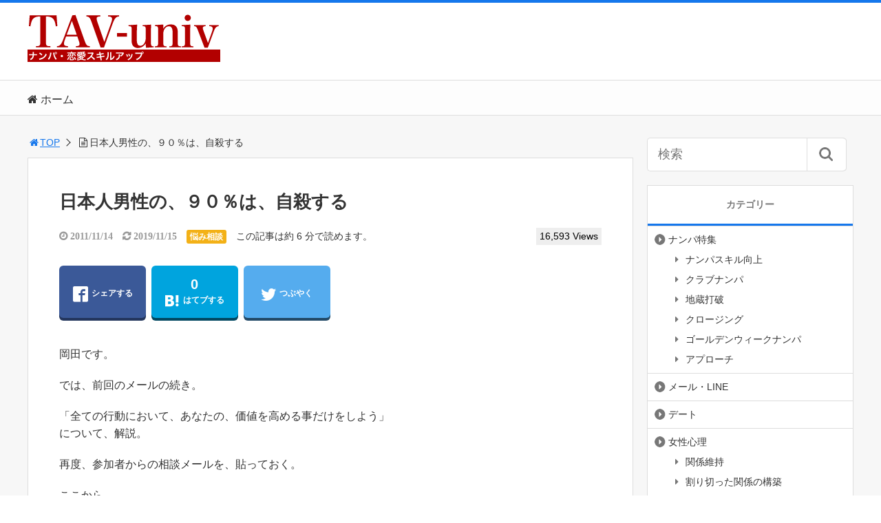

--- FILE ---
content_type: text/html; charset=UTF-8
request_url: http://univ-tav.com/blog/2011/11/14/%E7%94%B7-%E6%81%8B%E6%84%9B-%E5%BF%83%E7%90%86-%E8%A1%8C%E5%8B%95%E3%80%80%E3%80%90%E6%97%A5%E6%9C%AC%E4%BA%BA%E7%94%B7%E6%80%A7%E3%81%AE%E3%80%81%EF%BC%99%EF%BC%90%EF%BC%85%E3%81%AF%E3%80%81/
body_size: 21056
content:
<!DOCTYPE html>
<html lang="ja">
<head>
<title>日本人男性の、９０％は、自殺する | ナンパの方法・恋愛スキルアップ TAV-univ</title>
<meta charset="utf-8">
<meta name="viewport" content="width=device-width,maximum-scale=1,minimum-scale=1,initial-scale=1,user-scalable=yes">
<meta name="format-detection" content="telephone=no">
<!--[if lt IE 9]>
<script src="http://univ-tav.com/wp-content/themes/surfing/js/html5shiv.js"></script>
<![endif]-->
<script src="http://univ-tav.com/wp-content/themes/surfing/js/jquery-1.11.1.min.js"></script>
<script src="http://univ-tav.com/wp-content/themes/surfing/js/jquery.easing.1.3.js"></script>
<script src="http://univ-tav.com/wp-content/themes/surfing/js/slidebars.min.js"></script>
<script src="http://univ-tav.com/wp-content/themes/surfing/js/jquery.sticky.js"></script>
<script src="http://univ-tav.com/wp-content/themes/surfing/js/original.js?ver=1.21.0"></script>
<script src="http://univ-tav.com/wp-content/themes/surfing/js/clipboard.min.js"></script>
<link rel="canonical" href="http://univ-tav.com/blog/2011/11/14/%e7%94%b7-%e6%81%8b%e6%84%9b-%e5%bf%83%e7%90%86-%e8%a1%8c%e5%8b%95%e3%80%80%e3%80%90%e6%97%a5%e6%9c%ac%e4%ba%ba%e7%94%b7%e6%80%a7%e3%81%ae%e3%80%81%ef%bc%99%ef%bc%90%ef%bc%85%e3%81%af%e3%80%81/">
<link rel="icon" href="favicon.ico">
<meta name='robots' content='max-image-preview:large' />
<meta name="keywords" content="" />
<meta name="description" content="岡田です。では、前回のメールの続き。「全ての行動において、あなたの、価値を高める事だけをしよう」について、解説。再度、参加者からの相談メールを、貼っておく。ここから------------------------------------------------------先週、パーティーで知り合った女性と、その直後に食" />
<meta name="robots" content="index" />
<meta property="fb:admins" content="tavuniv" />
<meta property="og:title" content="日本人男性の、９０％は、自殺する" />
<meta property="og:type" content="article" />
<meta property="og:description" content="岡田です。では、前回のメールの続き。「全ての行動において、あなたの、価値を高める事だけをしよう」について、解説。再度、参加者からの相談メールを、貼っておく。ここから------------------------------------------------------先週、パーティーで知り合った女性と、その直後に食" />
<meta property="og:url" content="http://univ-tav.com/blog/2011/11/14/%e7%94%b7-%e6%81%8b%e6%84%9b-%e5%bf%83%e7%90%86-%e8%a1%8c%e5%8b%95%e3%80%80%e3%80%90%e6%97%a5%e6%9c%ac%e4%ba%ba%e7%94%b7%e6%80%a7%e3%81%ae%e3%80%81%ef%bc%99%ef%bc%90%ef%bc%85%e3%81%af%e3%80%81/" />
<meta property="og:image" content="" />
<meta property="og:locale" content="ja_JP" />
<meta property="og:site_name" content="ナンパの方法・恋愛スキルアップ TAV-univ" />
<link href="https://plus.google.com/" rel="publisher" />
<meta name="twitter:card" content="summary" />
<meta name="twitter:site" content="tavuniv" />
<meta name="twitter:title" content="日本人男性の、９０％は、自殺する" />
<meta name="twitter:description" content="岡田です。では、前回のメールの続き。「全ての行動において、あなたの、価値を高める事だけをしよう」について、解説。再度、参加者からの相談メールを、貼っておく。ここから------------------------------------------------------先週、パーティーで知り合った女性と、その直後に食" />
<meta name="twitter:image" content="" />


<!-- All in One SEO Pack 2.8 by Michael Torbert of Semper Fi Web Design[43,66] -->
<link rel="canonical" href="http://univ-tav.com/blog/2011/11/14/男-恋愛-心理-行動　【日本人男性の、９０％は、/" />
			<script type="text/javascript" >
				window.ga=window.ga||function(){(ga.q=ga.q||[]).push(arguments)};ga.l=+new Date;
				ga('create', 'UA-115769103-1', 'auto');
				// Plugins
				
				ga('send', 'pageview');
			</script>
			<script async src="https://www.google-analytics.com/analytics.js"></script>
			<!-- /all in one seo pack -->
<link rel='dns-prefetch' href='//maxcdn.bootstrapcdn.com' />
<link rel='dns-prefetch' href='//s.w.org' />
<link rel="alternate" type="application/rss+xml" title="ナンパの方法・恋愛スキルアップ TAV-univ &raquo; 日本人男性の、９０％は、自殺する のコメントのフィード" href="http://univ-tav.com/blog/2011/11/14/%e7%94%b7-%e6%81%8b%e6%84%9b-%e5%bf%83%e7%90%86-%e8%a1%8c%e5%8b%95%e3%80%80%e3%80%90%e6%97%a5%e6%9c%ac%e4%ba%ba%e7%94%b7%e6%80%a7%e3%81%ae%e3%80%81%ef%bc%99%ef%bc%90%ef%bc%85%e3%81%af%e3%80%81/feed/" />
<script type="text/javascript">
window._wpemojiSettings = {"baseUrl":"https:\/\/s.w.org\/images\/core\/emoji\/13.1.0\/72x72\/","ext":".png","svgUrl":"https:\/\/s.w.org\/images\/core\/emoji\/13.1.0\/svg\/","svgExt":".svg","source":{"concatemoji":"http:\/\/univ-tav.com\/wp-includes\/js\/wp-emoji-release.min.js?ver=5.9.12"}};
/*! This file is auto-generated */
!function(e,a,t){var n,r,o,i=a.createElement("canvas"),p=i.getContext&&i.getContext("2d");function s(e,t){var a=String.fromCharCode;p.clearRect(0,0,i.width,i.height),p.fillText(a.apply(this,e),0,0);e=i.toDataURL();return p.clearRect(0,0,i.width,i.height),p.fillText(a.apply(this,t),0,0),e===i.toDataURL()}function c(e){var t=a.createElement("script");t.src=e,t.defer=t.type="text/javascript",a.getElementsByTagName("head")[0].appendChild(t)}for(o=Array("flag","emoji"),t.supports={everything:!0,everythingExceptFlag:!0},r=0;r<o.length;r++)t.supports[o[r]]=function(e){if(!p||!p.fillText)return!1;switch(p.textBaseline="top",p.font="600 32px Arial",e){case"flag":return s([127987,65039,8205,9895,65039],[127987,65039,8203,9895,65039])?!1:!s([55356,56826,55356,56819],[55356,56826,8203,55356,56819])&&!s([55356,57332,56128,56423,56128,56418,56128,56421,56128,56430,56128,56423,56128,56447],[55356,57332,8203,56128,56423,8203,56128,56418,8203,56128,56421,8203,56128,56430,8203,56128,56423,8203,56128,56447]);case"emoji":return!s([10084,65039,8205,55357,56613],[10084,65039,8203,55357,56613])}return!1}(o[r]),t.supports.everything=t.supports.everything&&t.supports[o[r]],"flag"!==o[r]&&(t.supports.everythingExceptFlag=t.supports.everythingExceptFlag&&t.supports[o[r]]);t.supports.everythingExceptFlag=t.supports.everythingExceptFlag&&!t.supports.flag,t.DOMReady=!1,t.readyCallback=function(){t.DOMReady=!0},t.supports.everything||(n=function(){t.readyCallback()},a.addEventListener?(a.addEventListener("DOMContentLoaded",n,!1),e.addEventListener("load",n,!1)):(e.attachEvent("onload",n),a.attachEvent("onreadystatechange",function(){"complete"===a.readyState&&t.readyCallback()})),(n=t.source||{}).concatemoji?c(n.concatemoji):n.wpemoji&&n.twemoji&&(c(n.twemoji),c(n.wpemoji)))}(window,document,window._wpemojiSettings);
</script>
<style type="text/css">
img.wp-smiley,
img.emoji {
	display: inline !important;
	border: none !important;
	box-shadow: none !important;
	height: 1em !important;
	width: 1em !important;
	margin: 0 0.07em !important;
	vertical-align: -0.1em !important;
	background: none !important;
	padding: 0 !important;
}
</style>
				<style>
			#wp-admin-bar-layers-edit-layout .ab-icon:before{
				font-family: "layers-interface" !important;
				content: "\e62f" !important;
				font-size: 16px !important;
			}
			</style>
		<link rel='stylesheet' id='font-awesome-css'  href='//maxcdn.bootstrapcdn.com/font-awesome/4.3.0/css/font-awesome.min.css?ver=5.9.12' type='text/css' media='all' />
<link rel='stylesheet' id='wp-block-library-css'  href='http://univ-tav.com/wp-includes/css/dist/block-library/style.min.css?ver=5.9.12' type='text/css' media='all' />
<style id='global-styles-inline-css' type='text/css'>
body{--wp--preset--color--black: #000000;--wp--preset--color--cyan-bluish-gray: #abb8c3;--wp--preset--color--white: #ffffff;--wp--preset--color--pale-pink: #f78da7;--wp--preset--color--vivid-red: #cf2e2e;--wp--preset--color--luminous-vivid-orange: #ff6900;--wp--preset--color--luminous-vivid-amber: #fcb900;--wp--preset--color--light-green-cyan: #7bdcb5;--wp--preset--color--vivid-green-cyan: #00d084;--wp--preset--color--pale-cyan-blue: #8ed1fc;--wp--preset--color--vivid-cyan-blue: #0693e3;--wp--preset--color--vivid-purple: #9b51e0;--wp--preset--gradient--vivid-cyan-blue-to-vivid-purple: linear-gradient(135deg,rgba(6,147,227,1) 0%,rgb(155,81,224) 100%);--wp--preset--gradient--light-green-cyan-to-vivid-green-cyan: linear-gradient(135deg,rgb(122,220,180) 0%,rgb(0,208,130) 100%);--wp--preset--gradient--luminous-vivid-amber-to-luminous-vivid-orange: linear-gradient(135deg,rgba(252,185,0,1) 0%,rgba(255,105,0,1) 100%);--wp--preset--gradient--luminous-vivid-orange-to-vivid-red: linear-gradient(135deg,rgba(255,105,0,1) 0%,rgb(207,46,46) 100%);--wp--preset--gradient--very-light-gray-to-cyan-bluish-gray: linear-gradient(135deg,rgb(238,238,238) 0%,rgb(169,184,195) 100%);--wp--preset--gradient--cool-to-warm-spectrum: linear-gradient(135deg,rgb(74,234,220) 0%,rgb(151,120,209) 20%,rgb(207,42,186) 40%,rgb(238,44,130) 60%,rgb(251,105,98) 80%,rgb(254,248,76) 100%);--wp--preset--gradient--blush-light-purple: linear-gradient(135deg,rgb(255,206,236) 0%,rgb(152,150,240) 100%);--wp--preset--gradient--blush-bordeaux: linear-gradient(135deg,rgb(254,205,165) 0%,rgb(254,45,45) 50%,rgb(107,0,62) 100%);--wp--preset--gradient--luminous-dusk: linear-gradient(135deg,rgb(255,203,112) 0%,rgb(199,81,192) 50%,rgb(65,88,208) 100%);--wp--preset--gradient--pale-ocean: linear-gradient(135deg,rgb(255,245,203) 0%,rgb(182,227,212) 50%,rgb(51,167,181) 100%);--wp--preset--gradient--electric-grass: linear-gradient(135deg,rgb(202,248,128) 0%,rgb(113,206,126) 100%);--wp--preset--gradient--midnight: linear-gradient(135deg,rgb(2,3,129) 0%,rgb(40,116,252) 100%);--wp--preset--duotone--dark-grayscale: url('#wp-duotone-dark-grayscale');--wp--preset--duotone--grayscale: url('#wp-duotone-grayscale');--wp--preset--duotone--purple-yellow: url('#wp-duotone-purple-yellow');--wp--preset--duotone--blue-red: url('#wp-duotone-blue-red');--wp--preset--duotone--midnight: url('#wp-duotone-midnight');--wp--preset--duotone--magenta-yellow: url('#wp-duotone-magenta-yellow');--wp--preset--duotone--purple-green: url('#wp-duotone-purple-green');--wp--preset--duotone--blue-orange: url('#wp-duotone-blue-orange');--wp--preset--font-size--small: 13px;--wp--preset--font-size--medium: 20px;--wp--preset--font-size--large: 36px;--wp--preset--font-size--x-large: 42px;}.has-black-color{color: var(--wp--preset--color--black) !important;}.has-cyan-bluish-gray-color{color: var(--wp--preset--color--cyan-bluish-gray) !important;}.has-white-color{color: var(--wp--preset--color--white) !important;}.has-pale-pink-color{color: var(--wp--preset--color--pale-pink) !important;}.has-vivid-red-color{color: var(--wp--preset--color--vivid-red) !important;}.has-luminous-vivid-orange-color{color: var(--wp--preset--color--luminous-vivid-orange) !important;}.has-luminous-vivid-amber-color{color: var(--wp--preset--color--luminous-vivid-amber) !important;}.has-light-green-cyan-color{color: var(--wp--preset--color--light-green-cyan) !important;}.has-vivid-green-cyan-color{color: var(--wp--preset--color--vivid-green-cyan) !important;}.has-pale-cyan-blue-color{color: var(--wp--preset--color--pale-cyan-blue) !important;}.has-vivid-cyan-blue-color{color: var(--wp--preset--color--vivid-cyan-blue) !important;}.has-vivid-purple-color{color: var(--wp--preset--color--vivid-purple) !important;}.has-black-background-color{background-color: var(--wp--preset--color--black) !important;}.has-cyan-bluish-gray-background-color{background-color: var(--wp--preset--color--cyan-bluish-gray) !important;}.has-white-background-color{background-color: var(--wp--preset--color--white) !important;}.has-pale-pink-background-color{background-color: var(--wp--preset--color--pale-pink) !important;}.has-vivid-red-background-color{background-color: var(--wp--preset--color--vivid-red) !important;}.has-luminous-vivid-orange-background-color{background-color: var(--wp--preset--color--luminous-vivid-orange) !important;}.has-luminous-vivid-amber-background-color{background-color: var(--wp--preset--color--luminous-vivid-amber) !important;}.has-light-green-cyan-background-color{background-color: var(--wp--preset--color--light-green-cyan) !important;}.has-vivid-green-cyan-background-color{background-color: var(--wp--preset--color--vivid-green-cyan) !important;}.has-pale-cyan-blue-background-color{background-color: var(--wp--preset--color--pale-cyan-blue) !important;}.has-vivid-cyan-blue-background-color{background-color: var(--wp--preset--color--vivid-cyan-blue) !important;}.has-vivid-purple-background-color{background-color: var(--wp--preset--color--vivid-purple) !important;}.has-black-border-color{border-color: var(--wp--preset--color--black) !important;}.has-cyan-bluish-gray-border-color{border-color: var(--wp--preset--color--cyan-bluish-gray) !important;}.has-white-border-color{border-color: var(--wp--preset--color--white) !important;}.has-pale-pink-border-color{border-color: var(--wp--preset--color--pale-pink) !important;}.has-vivid-red-border-color{border-color: var(--wp--preset--color--vivid-red) !important;}.has-luminous-vivid-orange-border-color{border-color: var(--wp--preset--color--luminous-vivid-orange) !important;}.has-luminous-vivid-amber-border-color{border-color: var(--wp--preset--color--luminous-vivid-amber) !important;}.has-light-green-cyan-border-color{border-color: var(--wp--preset--color--light-green-cyan) !important;}.has-vivid-green-cyan-border-color{border-color: var(--wp--preset--color--vivid-green-cyan) !important;}.has-pale-cyan-blue-border-color{border-color: var(--wp--preset--color--pale-cyan-blue) !important;}.has-vivid-cyan-blue-border-color{border-color: var(--wp--preset--color--vivid-cyan-blue) !important;}.has-vivid-purple-border-color{border-color: var(--wp--preset--color--vivid-purple) !important;}.has-vivid-cyan-blue-to-vivid-purple-gradient-background{background: var(--wp--preset--gradient--vivid-cyan-blue-to-vivid-purple) !important;}.has-light-green-cyan-to-vivid-green-cyan-gradient-background{background: var(--wp--preset--gradient--light-green-cyan-to-vivid-green-cyan) !important;}.has-luminous-vivid-amber-to-luminous-vivid-orange-gradient-background{background: var(--wp--preset--gradient--luminous-vivid-amber-to-luminous-vivid-orange) !important;}.has-luminous-vivid-orange-to-vivid-red-gradient-background{background: var(--wp--preset--gradient--luminous-vivid-orange-to-vivid-red) !important;}.has-very-light-gray-to-cyan-bluish-gray-gradient-background{background: var(--wp--preset--gradient--very-light-gray-to-cyan-bluish-gray) !important;}.has-cool-to-warm-spectrum-gradient-background{background: var(--wp--preset--gradient--cool-to-warm-spectrum) !important;}.has-blush-light-purple-gradient-background{background: var(--wp--preset--gradient--blush-light-purple) !important;}.has-blush-bordeaux-gradient-background{background: var(--wp--preset--gradient--blush-bordeaux) !important;}.has-luminous-dusk-gradient-background{background: var(--wp--preset--gradient--luminous-dusk) !important;}.has-pale-ocean-gradient-background{background: var(--wp--preset--gradient--pale-ocean) !important;}.has-electric-grass-gradient-background{background: var(--wp--preset--gradient--electric-grass) !important;}.has-midnight-gradient-background{background: var(--wp--preset--gradient--midnight) !important;}.has-small-font-size{font-size: var(--wp--preset--font-size--small) !important;}.has-medium-font-size{font-size: var(--wp--preset--font-size--medium) !important;}.has-large-font-size{font-size: var(--wp--preset--font-size--large) !important;}.has-x-large-font-size{font-size: var(--wp--preset--font-size--x-large) !important;}
</style>
<link rel='stylesheet' id='swpm.common-css'  href='http://univ-tav.com/wp-content/plugins/simple-membership/css/swpm.common.css?ver=5.9.12' type='text/css' media='all' />
<link rel='stylesheet' id='layers-framework-css'  href='http://univ-tav.com/wp-content/themes/surfing/lib/mainvisual/assets/css/framework.css?ver=1.21.0' type='text/css' media='all' />
<link rel='stylesheet' id='layers-components-css'  href='http://univ-tav.com/wp-content/themes/surfing/lib/mainvisual/assets/css/components.css?ver=1.21.0' type='text/css' media='all' />
<link rel='stylesheet' id='layers-responsive-css'  href='http://univ-tav.com/wp-content/themes/surfing/lib/mainvisual/assets/css/responsive.css?ver=1.21.0' type='text/css' media='all' />
<link rel='stylesheet' id='layers-icon-fonts-css'  href='http://univ-tav.com/wp-content/themes/surfing/lib/mainvisual/assets/css/layers-icons.css?ver=1.21.0' type='text/css' media='all' />
<link rel='stylesheet' id='layers-style-css'  href='http://univ-tav.com/wp-content/themes/surfing/style.css?ver=1.21.0' type='text/css' media='all' />
<link rel='stylesheet' id='font-awesome-four-css'  href='http://univ-tav.com/wp-content/themes/surfing/lib/font-awesome-4-menus/css/font-awesome.min.css?ver=4.5.0' type='text/css' media='all' />
<link rel='stylesheet' id='surfing_toc-screen-css'  href='http://univ-tav.com/wp-content/themes/surfing/lib/table-of-contents-plus/screen.min.css?ver=1.21.0' type='text/css' media='all' />
<script type='text/javascript' src='http://univ-tav.com/wp-includes/js/jquery/jquery.min.js?ver=3.6.0' id='jquery-core-js'></script>
<script type='text/javascript' src='http://univ-tav.com/wp-includes/js/jquery/jquery-migrate.min.js?ver=3.3.2' id='jquery-migrate-js'></script>
<script type='text/javascript' src='http://univ-tav.com/wp-content/themes/surfing/lib/q2w3-fixed-widget/js/q2w3-fixed-widget.min.js?ver=1.21.0' id='q2w3-fixed-widget-js'></script>
<script type='text/javascript' src='http://univ-tav.com/wp-content/themes/surfing/lib/mainvisual/assets/js/plugins.js?ver=1.2.10' id='layers-plugins-js-js'></script>
<link rel="https://api.w.org/" href="http://univ-tav.com/wp-json/" /><link rel="alternate" type="application/json" href="http://univ-tav.com/wp-json/wp/v2/posts/329" /><link rel="EditURI" type="application/rsd+xml" title="RSD" href="http://univ-tav.com/xmlrpc.php?rsd" />
<link rel="wlwmanifest" type="application/wlwmanifest+xml" href="http://univ-tav.com/wp-includes/wlwmanifest.xml" /> 
<meta name="generator" content="WordPress 5.9.12" />
<link rel='shortlink' href='http://univ-tav.com/?p=329' />
<link rel="alternate" type="application/json+oembed" href="http://univ-tav.com/wp-json/oembed/1.0/embed?url=http%3A%2F%2Funiv-tav.com%2Fblog%2F2011%2F11%2F14%2F%25e7%2594%25b7-%25e6%2581%258b%25e6%2584%259b-%25e5%25bf%2583%25e7%2590%2586-%25e8%25a1%258c%25e5%258b%2595%25e3%2580%2580%25e3%2580%2590%25e6%2597%25a5%25e6%259c%25ac%25e4%25ba%25ba%25e7%2594%25b7%25e6%2580%25a7%25e3%2581%25ae%25e3%2580%2581%25ef%25bc%2599%25ef%25bc%2590%25ef%25bc%2585%25e3%2581%25af%25e3%2580%2581%2F" />
<link rel="alternate" type="text/xml+oembed" href="http://univ-tav.com/wp-json/oembed/1.0/embed?url=http%3A%2F%2Funiv-tav.com%2Fblog%2F2011%2F11%2F14%2F%25e7%2594%25b7-%25e6%2581%258b%25e6%2584%259b-%25e5%25bf%2583%25e7%2590%2586-%25e8%25a1%258c%25e5%258b%2595%25e3%2580%2580%25e3%2580%2590%25e6%2597%25a5%25e6%259c%25ac%25e4%25ba%25ba%25e7%2594%25b7%25e6%2580%25a7%25e3%2581%25ae%25e3%2580%2581%25ef%25bc%2599%25ef%25bc%2590%25ef%25bc%2585%25e3%2581%25af%25e3%2580%2581%2F&#038;format=xml" />
<script type="text/javascript"><!--
function powerpress_pinw(pinw_url){window.open(pinw_url, 'PowerPressPlayer','toolbar=0,status=0,resizable=1,width=460,height=320');	return false;}
//-->
</script>
<link rel="stylesheet" href="http://univ-tav.com/wp-content/themes/surfing/css/reset.css">
<link rel="stylesheet" media="print, screen and (min-width:769px)" href="http://univ-tav.com/wp-content/themes/surfing/css/style.css?ver=1.21.0">
<link rel="stylesheet" media="screen and (max-width:768px)" href="http://univ-tav.com/wp-content/themes/surfing/css/style_sp.css?ver=1.21.0">
<link rel="stylesheet" href="https://maxcdn.bootstrapcdn.com/font-awesome/4.5.0/css/font-awesome.min.css">
<!-- Global site tag (gtag.js) - Google Analytics -->
<script async src="https://www.googletagmanager.com/gtag/js?id=UA-164018023-1"></script>
<script>
  window.dataLayer = window.dataLayer || [];
  function gtag(){dataLayer.push(arguments);}
  gtag('js', new Date());

  gtag('config', 'UA-164018023-1');
</script>
<style>
@media screen and (max-width:768px) {
	.sb-site-slim {
				padding-top: 54px;
			}
}
@media screen and (min-width:769px) {
        body{
            }
            article div.body{
        font-size: 16px;
    }
                .sb-site #global_nav.nav_top{display: none;}
    .sb-site #global_nav.nav_bottom{display: none;}
    .sb-site-slim #global_nav.nav_top{display: none;}
    .sb-site-slim #global_nav.nav_bottom{display: none;}
        
                                                                    #pt_blue .btn_link{background: #;border: solid 2px #;}
    #pt_blue .btn_link:hover{background: #fff;color: #;border: solid 2px #;}
                    }

@media screen and (max-width:768px) {
        body{
            }
            article div.body{
        font-size: 14px;
    }
                                                                        #pt_blue article figure.btn_basic a{border:solid 2px #;border-bottom:solid 4px #;background:#;}
    #pt_blue article figure.btn_basic a:hover{border:solid 2px #;background:#;color: #FFF;border-bottom-width:4px;text-decoration: none;}
            }
</style>

<script>
//header
var first = true;
$(window).scroll(function(){
	scr = $(this).scrollTop();
		if(scr > 160){
			$("#header_wrapper").stop().animate({"top" : "0px"},"150", 'easeOutQuint').addClass("slim");
		$("#sb-site").addClass("sb-site-slim");
		$("#sb-site").removeClass("sb-site");
	}else{
		$("#header_wrapper").stop().css({"top" : "-" + scr + "px"}).removeClass("slim");
		$("#sb-site").removeClass("sb-site-slim");
		$("#sb-site").addClass("sb-site");
	}
});
</script>
<script>
function prevent_copy() {
	window.alert("内容の無断転載を禁止します。発見した場合は運用サーバーへの連絡、GoogleへDMCA侵害申し立て、損害賠償の請求を行います。");
}
</script>

<!-- Facebook Pixel Code -->
<script>
  !function(f,b,e,v,n,t,s)
  {if(f.fbq)return;n=f.fbq=function(){n.callMethod?
  n.callMethod.apply(n,arguments):n.queue.push(arguments)};
  if(!f._fbq)f._fbq=n;n.push=n;n.loaded=!0;n.version='2.0';
  n.queue=[];t=b.createElement(e);t.async=!0;
  t.src=v;s=b.getElementsByTagName(e)[0];
  s.parentNode.insertBefore(t,s)}(window, document,'script',
  'https://connect.facebook.net/en_US/fbevents.js');
  fbq('init', '1788938724668216');
  fbq('track', 'PageView');
</script>
<noscript><img height="1" width="1" style="display:none"
  src="https://www.facebook.com/tr?id=1788938724668216&ev=PageView&noscript=1"
/></noscript>
<!-- End Facebook Pixel Code -->
</head>

<body id="pt_blue" class="post-template-default single single-post postid-329 single-format-standard  pt_blue layers-post-page">
  <div id="fb-root"></div>
<script>(function(d, s, id) {
  var js, fjs = d.getElementsByTagName(s)[0];
  if (d.getElementById(id)) return;
  js = d.createElement(s); js.id = id;
  js.src = "//connect.facebook.net/ja_JP/sdk.js#xfbml=1&version=v2.4&appId=";
  fjs.parentNode.insertBefore(js, fjs);
}(document, 'script', 'facebook-jssdk'));</script><div id="sb-site" class="sb-site">
	<div id="header_wrapper">
		<div id="page_top" class="cont_box">
<nav id="global_nav" class="nav_top">
	<ul class="ftrList">
		<li class="menu-item menu-item-type-custom menu-item-object-custom menu-item-home"><a href="http://univ-tav.com"><i class="fa-home fa"></i><span class="fontawesome-text"> ホーム</span></a></li>
	</ul>
</nav>	
			<header id="header">
												<span class="image"><a href="http://univ-tav.com"><img src="http://univ-tav.com/wp-content/uploads/2017/08/logot2.gif" alt="ナンパの方法・恋愛スキルアップ TAV-univ"></a></span>
								
				
				<div id="sp_bn">
					<p class="sb-toggle-right"><a href="#header" id="sp_bn_menu" class="fa fa-bars"></a></p>
					<!-- #sp_bn -->
				</div>
				<!-- #header -->
			</header>
<nav id="global_nav" class="nav_middle">
	<ul class="ftrList">
		<li class="menu-item menu-item-type-custom menu-item-object-custom menu-item-home"><a href="http://univ-tav.com"><i class="fa-home fa"></i><span class="fontawesome-text"> ホーム</span></a></li>
	</ul>
</nav>	
			<!-- #cont_box -->
		</div>
		<!-- #header_wrapper -->
	</div>

	
		<div class="contents_wrapper" id="col2_left">
			<section class="contents">
			<div class="contents_inner">
								<ol id="path">
					<li><a href="http://univ-tav.com"><i class="fa fa-home fa-fw"></i>TOP</a></li>
					<li><i class="fa fa-file-text-o fa-fw"></i>日本人男性の、９０％は、自殺する</li>
				</ol>
				
								
								<article>
					
					
					<h1>日本人男性の、９０％は、自殺する</h1>
					<div class="desc">
																		<span class="date fa fa-clock-o">&nbsp;2011/11/14</span>
						<time class="date fa fa-refresh" datetime="2019-11-15T17:41:08+09:00">&nbsp;2019/11/15</time>
																								<span class="category cate05"><a href="http://univ-tav.com/blog/category/%e6%82%a9%e3%81%bf%e7%9b%b8%e8%ab%87/">悩み相談</a></span>
																														<span>この記事は約 6 分で読めます。</span>
																		<span class="views">16,593 Views</span>
											</div>

					
					<ul class="sns-box">
		<li class="btn_action2">
		<a class="btn_share" href="//www.facebook.com/share.php?app_id=&amp;ref=plugin&amp;u=http%3A%2F%2Funiv-tav.com%2Fblog%2F2011%2F11%2F14%2F%25e7%2594%25b7-%25e6%2581%258b%25e6%2584%259b-%25e5%25bf%2583%25e7%2590%2586-%25e8%25a1%258c%25e5%258b%2595%25e3%2580%2580%25e3%2580%2590%25e6%2597%25a5%25e6%259c%25ac%25e4%25ba%25ba%25e7%2594%25b7%25e6%2580%25a7%25e3%2581%25ae%25e3%2580%2581%25ef%25bc%2599%25ef%25bc%2590%25ef%25bc%2585%25e3%2581%25af%25e3%2580%2581%2F" onclick="window.open(this.href, 'sns_window', 'width=600, height=400, menubar=no, toolbar=no, scrollbars=yes'); return false;">
		<!--
		<div class="count">&nbsp;</div>
		-->
		<i class="icon-facebook2"></i><span>シェアする</span>
		</a>
	</li>
			<li class="btn_action2">
		<a class="btn_hatena" href="http://b.hatena.ne.jp/add?mode=confirm&url=http%3A%2F%2Funiv-tav.com%2Fblog%2F2011%2F11%2F14%2F%25e7%2594%25b7-%25e6%2581%258b%25e6%2584%259b-%25e5%25bf%2583%25e7%2590%2586-%25e8%25a1%258c%25e5%258b%2595%25e3%2580%2580%25e3%2580%2590%25e6%2597%25a5%25e6%259c%25ac%25e4%25ba%25ba%25e7%2594%25b7%25e6%2580%25a7%25e3%2581%25ae%25e3%2580%2581%25ef%25bc%2599%25ef%25bc%2590%25ef%25bc%2585%25e3%2581%25af%25e3%2580%2581%2F&title=%E6%97%A5%E6%9C%AC%E4%BA%BA%E7%94%B7%E6%80%A7%E3%81%AE%E3%80%81%EF%BC%99%EF%BC%90%EF%BC%85%E3%81%AF%E3%80%81%E8%87%AA%E6%AE%BA%E3%81%99%E3%82%8B" class="hatena-bookmark-button" data-hatena-bookmark-title="%E6%97%A5%E6%9C%AC%E4%BA%BA%E7%94%B7%E6%80%A7%E3%81%AE%E3%80%81%EF%BC%99%EF%BC%90%EF%BC%85%E3%81%AF%E3%80%81%E8%87%AA%E6%AE%BA%E3%81%99%E3%82%8B" data-hatena-bookmark-layout="vertical-balloon" data-hatena-bookmark-lang="ja" title="このエントリーをはてなブックマークに追加" onclick="window.open(this.href, 'sns_window', 'width=600, height=400, menubar=no, toolbar=no, scrollbars=yes'); return false;">
		<div class="count">&nbsp;</div>
		<i class="icon-hatebu"></i><span>はてブする</span>
		</a>
	</li>
			<li class="btn_action2">
		<a class="btn_tweet" href="https://twitter.com/share?url=http%3A%2F%2Funiv-tav.com%2Fblog%2F2011%2F11%2F14%2F%25e7%2594%25b7-%25e6%2581%258b%25e6%2584%259b-%25e5%25bf%2583%25e7%2590%2586-%25e8%25a1%258c%25e5%258b%2595%25e3%2580%2580%25e3%2580%2590%25e6%2597%25a5%25e6%259c%25ac%25e4%25ba%25ba%25e7%2594%25b7%25e6%2580%25a7%25e3%2581%25ae%25e3%2580%2581%25ef%25bc%2599%25ef%25bc%2590%25ef%25bc%2585%25e3%2581%25af%25e3%2580%2581%2F&text=%E6%97%A5%E6%9C%AC%E4%BA%BA%E7%94%B7%E6%80%A7%E3%81%AE%E3%80%81%EF%BC%99%EF%BC%90%EF%BC%85%E3%81%AF%E3%80%81%E8%87%AA%E6%AE%BA%E3%81%99%E3%82%8B&hashtags=&via=tavuniv" onclick="window.open(this.href, 'sns_window', 'width=600, height=400, menubar=no, toolbar=no, scrollbars=yes'); return false;">
		<i class="icon-twitter"></i><span>つぶやく</span>
		</a>
	</li>
				<li class="btn_action2 btn_linelist">
		<a class="btn_line" href="http://line.me/R/msg/text/?日本人男性の、９０％は、自殺する%0D%0Ahttp%3A%2F%2Funiv-tav.com%2Fblog%2F2011%2F11%2F14%2F%25e7%2594%25b7-%25e6%2581%258b%25e6%2584%259b-%25e5%25bf%2583%25e7%2590%2586-%25e8%25a1%258c%25e5%258b%2595%25e3%2580%2580%25e3%2580%2590%25e6%2597%25a5%25e6%259c%25ac%25e4%25ba%25ba%25e7%2594%25b7%25e6%2580%25a7%25e3%2581%25ae%25e3%2580%2581%25ef%25bc%2599%25ef%25bc%2590%25ef%25bc%2585%25e3%2581%25af%25e3%2580%2581%2F">
		<i class="icon-line"></i><span>送る</span>
		</a>
	</li>
			<li class="btn_action2 btn_fb">
				<div class="fb-share-button" data-href="http://univ-tav.com/blog/2011/11/14/%e7%94%b7-%e6%81%8b%e6%84%9b-%e5%bf%83%e7%90%86-%e8%a1%8c%e5%8b%95%e3%80%80%e3%80%90%e6%97%a5%e6%9c%ac%e4%ba%ba%e7%94%b7%e6%80%a7%e3%81%ae%e3%80%81%ef%bc%99%ef%bc%90%ef%bc%85%e3%81%af%e3%80%81/" data-layout="box_count" data-size="large" data-mobile-iframe="true"></div>
						<div class="fb-like" data-href="https://www.facebook.com/tavuniv/" data-layout="box_count" data-action="like" data-size="large" data-show-faces="true" data-share="false"></div>
			</li>
	</ul>
					
					
					
					<div class="body">
						<p>岡田です。</p>
<p>では、前回のメールの続き。</p>
<p>「全ての行動において、あなたの、価値を高める事だけをしよう」<br />
について、解説。</p>
<p>再度、参加者からの相談メールを、貼っておく。</p>
<p>ここから&#8212;&#8212;&#8212;&#8212;&#8212;&#8212;&#8212;&#8212;&#8212;&#8212;&#8212;&#8212;&#8212;&#8212;&#8212;&#8212;&#8212;&#8212;</p>
<p>先週、パーティーで知り合った女性と、<br />
その直後に食事に行き、かなりいい雰囲気になりました。<br />
食事中に</p>
<p>「家に、ごはん食べにきてください」<br />
「紳士ですね」<br />
「色んな場所に、一緒に行きたいです」</p>
<p>などと、かなりの高反応の言葉が、連発されたので、<br />
お店を出てハンドテストしました。<br />
するとスムーズに手を握れて歩くことができました。</p>
<p>その後、連絡先を交換して、再び歩き出す前に、<br />
ふいに彼女を抱きしめて、キスを２回くらいしました。</p>
<p>その時、彼女は</p>
<p>「あー鼻血が出そう」<br />
「今日は眠れないかもしれない」</p>
<p>といってくれたので、更に調子に乗ってしまい、<br />
再度電車に乗る前に抱きしめて、キスをしたら、<br />
今後は「恥ずかしい」とか言いながら、若干拒否反応でした。<br />
でも、結局２回キスしました。</p>
<p>その後、一緒の電車に乗り、</p>
<p>私「今日あえて嬉しかったよ」<br />
私「来週、遊びに行っていい？」<br />
彼女「ぜひ！」<br />
彼女「デコメいっぱいのメールしますね」</p>
<p>みたいな会話を１０分くらいして、最後握手して、先に私が電車を下りました。</p>
<p>家に帰る頃には、きっと彼女からメールが来るだろうな、と思っていたのですが、<br />
全然来なかったので、２５時くらいに軽い感じで、<br />
こちらから御礼のメールをして寝ました。</p>
<p>しかし、翌日になってもなにも音沙汰が無かったので<br />
ついにその日の夜、我慢が出来ず</p>
<p>「風邪引いた。　●●ちゃんは大丈夫？」</p>
<p>とのメールをしてしまいました。(つまりこちらからの連投です・・)<br />
しかし、やはり今のところ(月曜昼前)の時点で何も音沙汰なしです。<br />
これはどこかでミスをしてしまったのでしょうか？</p>
<p>ここまで&#8212;&#8212;&#8212;&#8212;&#8212;&#8212;&#8212;&#8212;&#8212;&#8212;&#8212;&#8212;&#8212;&#8212;&#8212;&#8212;&#8212;&#8212;-<br />
細かい部分については、前回のメールで<br />
全て解説したので、今日は、省略する。</p>
<p><span style="color: #222222;">たまに応援クリックしていただけると嬉しいです↓<br />
<a style="color: #ff0066;" href="http://blog.with2.net/link.php?1671316" target="_blank" rel="noopener"><span style="font-size: large;"><strong>⇒　今何位？　＜人気ブログランキング＞</strong></span></a><br />
</span><br />
それよりも、最も、重要な部分。<br />
そもそも、この相談者の、何が、ダメなのか。</p>
<p>結論。</p>
<p>・・・自殺してるんだ。</p>
<p>自分で、自分（の価値）を、殺している。</p>
<p>「どこが？」</p>
<p>→　チョコチョコ、手を出すところが。</p>
<p>気持ちは、わかる。</p>
<p>いい雰囲気が出来て、サインも、確認できていたら、<br />
いけるところまで、いっておきたい。</p>
<p>そういう心理。</p>
<p>潜在的に、相手の気持ちを、確認しておきたい。<br />
というのもあるだろう。</p>
<p>だけど、圧倒的に、高いクロージング率を、手に入れたいならば、<br />
その、中途半端な行動は、今すぐ辞めるべきだ。</p>
<p>・ALL or NOTHING</p>
<p>これが、大切。</p>
<p>攻めるなら、一気に、攻める。<br />
切るなら、あっさり、切る。</p>
<p>その日、クロージングに掛けないのなら、<br />
チョコチョコ、手を出さない事。</p>
<p>手を出すなら、速攻で、仕留める事。</p>
<p>これ、鉄則。マジで。</p>
<p>今回の場合、</p>
<p>&gt;かなりの高反応の言葉が、連発されたので、<br />
&gt;お店を出てハンドテストしました。<br />
&gt;するとスムーズに手を握れて歩くことができました。</p>
<p>この後、</p>
<p>１、グリップテストを確認<br />
２、クロージング匂わせ<br />
３、テンション維持会話と、割り切り関係を高める会話<br />
４、理由＆フォロー</p>
<p>と、順だって攻めれば、<br />
絶対に、即クロージング、出来た。</p>
<p>神に誓う。</p>
<p>ターゲットが、大きな興味と期待で、興奮状態にあれば、<br />
考える時間すら与えない、速攻攻撃は、何よりも、効果的。<br />
竹下佳江も、ビックリだ。</p>
<p>逆に、最初から、後日クロージングを狙うつもりで、<br />
ハンドテストも、行わずに、「焦燥切り」を行っておけば、</p>
<p>あなたが、帰宅もままならない時間から、<br />
女性からの、メール攻撃に合う事、この上ない。</p>
<p>当たり前だ。</p>
<p>「なんで？こんなにあっさりしてるの？」<br />
「私の、何がいけなかったの？」<br />
などの、答えを、探しに来るからだ。</p>
<p>こうなると、完全に、あなた上位で、再スタートできるから、<br />
次回の、クロージング率は、１００％になる。</p>
<p>俗にいう、「セッ○スするための、デートの誘い方」というやつだ。</p>
<p>で、この選択肢の、根本にあるのが、</p>
<p>「自分の価値に、誇りを持つ。」</p>
<p>という言葉になる。</p>
<p>あなたの、ハンドテストは、そんなに、安いのか？<br />
あなたの、キスは、そんなに、安いのか？<br />
あなたの、オファーは、そんなに、安いのか？<br />
あなたの、時間は、そんなに、安いのか？</p>
<p>違うだろ。</p>
<p>高いんだよ。</p>
<p>あなたが、思っている以上に。</p>
<p>にも関わらず、中途半端に、<br />
手出すわ、口出すわ、舌出すわ。<br />
あげくの果てには、次回の、予定まで、がっつくわ。</p>
<p>これじゃ、いかん。</p>
<p>女性からすれば、</p>
<p>「・・・なんだ、違うわ」</p>
<p>と、なる。</p>
<p>あなたの価値を、高めてくれるのは、<br />
あなた自身しか、いない。<br />
だから、常に、自分の価値を高める事だけを、行う。</p>
<p>その日、クロージングに、掛けるつもりがないのなら<br />
最初から、ハンドテストは、行わない。</p>
<p>ハンドテストを行ったのなら、<br />
次のステップ、さらに、次のステップと、一気に、攻めたてる。</p>
<p>「あなたからの、誘いが、待ち遠しい。」</p>
<p>「あなたの誘いは、絶対に、断れない。」</p>
<p>「この誘いを、断ったら、次はない」<br />
あなたの、クロージングオファーは、<br />
そんな、誇り高き行為であるべきだ。</p>
<p>ありがとうございました。</p>
<p>岡田尚也</p>
<p><span style="color: #222222;">たまに応援クリックしていただけると嬉しいです↓<br />
</span><a style="color: #ff0066;" href="http://blog.with2.net/link.php?1671316" target="_blank" rel="noopener"><strong>⇒　今何位？　＜人気ブログランキング＞</strong></a></p>
<p><a href="http://blog.with2.net/link.php?1671316" target="_blank" rel="noopener"><img class="alignnone size-full wp-image-186" src="http://univ-tav.com/wp-content/uploads/2014/09/anine.gif" alt="anine" width="400" height="80" /></a></p>
<p>&nbsp;</p>
<p><strong><span style="font-size: 14pt;">女性を思い通りにあやつるための恋愛心理操作術をお見せします。</span></strong><br />
<strong><span style="font-size: 14pt;"><a href="http://info-tav.com/lishin/1000/">こちらのページ</a>をご覧ください。</span></strong></p>
					</div>

					
					
					
					<section class="article_social">
	<header class="">
		<h3 class="article_social__title">＼ SNSでシェアしよう！ ／</h3>
		<h3 class="article_social__title_sp">ナンパの方法・恋愛スキルアップ TAV-univの<span>注目記事</span>を受け取ろう</h3>
	</header>
	<ul class="article_social_share">
		<li class="facebook">
			<a class="btn_share" href="//www.facebook.com/share.php?app_id=&amp;ref=plugin&amp;u=http%3A%2F%2Funiv-tav.com%2Fblog%2F2011%2F11%2F14%2F%25e7%2594%25b7-%25e6%2581%258b%25e6%2584%259b-%25e5%25bf%2583%25e7%2590%2586-%25e8%25a1%258c%25e5%258b%2595%25e3%2580%2580%25e3%2580%2590%25e6%2597%25a5%25e6%259c%25ac%25e4%25ba%25ba%25e7%2594%25b7%25e6%2580%25a7%25e3%2581%25ae%25e3%2580%2581%25ef%25bc%2599%25ef%25bc%2590%25ef%25bc%2585%25e3%2581%25af%25e3%2580%2581%2F" onclick="window.open(this.href, 'sns_window', 'width=600, height=400, menubar=no, toolbar=no, scrollbars=yes'); return false;">
				<i class="icon-facebook2"></i>
				<span class="text">Facebookでシェア</span>
			</a>
		</li>
		<li class="twitter">
			<a class="btn_tweet" data-url="http://univ-tav.com/blog/2011/11/14/%e7%94%b7-%e6%81%8b%e6%84%9b-%e5%bf%83%e7%90%86-%e8%a1%8c%e5%8b%95%e3%80%80%e3%80%90%e6%97%a5%e6%9c%ac%e4%ba%ba%e7%94%b7%e6%80%a7%e3%81%ae%e3%80%81%ef%bc%99%ef%bc%90%ef%bc%85%e3%81%af%e3%80%81/" href="https://twitter.com/share?url=http%3A%2F%2Funiv-tav.com%2Fblog%2F2011%2F11%2F14%2F%25e7%2594%25b7-%25e6%2581%258b%25e6%2584%259b-%25e5%25bf%2583%25e7%2590%2586-%25e8%25a1%258c%25e5%258b%2595%25e3%2580%2580%25e3%2580%2590%25e6%2597%25a5%25e6%259c%25ac%25e4%25ba%25ba%25e7%2594%25b7%25e6%2580%25a7%25e3%2581%25ae%25e3%2580%2581%25ef%25bc%2599%25ef%25bc%2590%25ef%25bc%2585%25e3%2581%25af%25e3%2580%2581%2F&text=%E6%97%A5%E6%9C%AC%E4%BA%BA%E7%94%B7%E6%80%A7%E3%81%AE%E3%80%81%EF%BC%99%EF%BC%90%EF%BC%85%E3%81%AF%E3%80%81%E8%87%AA%E6%AE%BA%E3%81%99%E3%82%8B&hashtags=&via=tavuniv" data-lang="ja" data-count="vertical" data-dnt="true" onclick="window.open(this.href, 'sns_window', 'width=600, height=400, menubar=no, toolbar=no, scrollbars=yes'); return false;">
				<i class="icon-twitter"></i>
				<span class="text">Twitterでシェア</span>
			</a>
		</li>
	</ul>
	<h4 class="articleSocial__logo">
		<a href="http://univ-tav.com">
						<img src="http://univ-tav.com/wp-content/uploads/2017/08/logot2.gif" alt="ナンパの方法・恋愛スキルアップ TAV-univ"><span> − ナンパの方法・恋愛スキルアップ TAV-univ</span>
					</a>
	</h4>

	<div class="article_social_board">
		<div class="image">
			<!-- PC用の記事画像 -->
						<img class="articleimg" src="http://univ-tav.com/wp-content/themes/surfing/img/noimage.png" alt="NO IMAGE">
					</div>
		<div class="likebox">
			<p class="massage">この記事が気に入ったら<br>いいね！しよう</p>
						<div class="likeBtn">
				<div class="fb-like" data-href="https://www.facebook.com/tavuniv/" data-layout="button_count" data-action="like" data-show-faces="false" data-share="false"></div>
			</div>
						<p class="caption">ナンパの方法・恋愛スキルアップ TAV-univの人気記事をお届けします。</p>
		</div>
	</div>

	<div class="article_social_follow">
		<ul class="article_social_followbtnlist">
			<li>
				<span class="text"><span>気に入ったらブックマーク！</span></span>
					<a href="http://b.hatena.ne.jp/entry/http%3A%2F%2Funiv-tav.com%2Fblog%2F2011%2F11%2F14%2F%25e7%2594%25b7-%25e6%2581%258b%25e6%2584%259b-%25e5%25bf%2583%25e7%2590%2586-%25e8%25a1%258c%25e5%258b%2595%25e3%2580%2580%25e3%2580%2590%25e6%2597%25a5%25e6%259c%25ac%25e4%25ba%25ba%25e7%2594%25b7%25e6%2580%25a7%25e3%2581%25ae%25e3%2580%2581%25ef%25bc%2599%25ef%25bc%2590%25ef%25bc%2585%25e3%2581%25af%25e3%2580%2581%2F" class="hatena-bookmark-button" data-hatena-bookmark-layout="standard-balloon" data-hatena-bookmark-lang="ja" title="このエントリーをはてなブックマークに追加"><img src="https://b.st-hatena.com/images/entry-button/button-only@2x.png" alt="このエントリーをはてなブックマークに追加" width="20" height="20" style="border: none;" /></a><script type="text/javascript" src="https://b.st-hatena.com/js/bookmark_button.js" charset="utf-8" async="async"></script>
			</li>
			<li>
				<span class="text"><span>フォローしよう！</span></span>
								<a href="https://twitter.com/tavuniv" class="twitter-follow-button" data-show-count="false" data-show-screen-name="false">Follow @tavuniv</a>
<script>!function(d,s,id){var js,fjs=d.getElementsByTagName(s)[0],p=/^http:/.test(d.location)?'http':'https';if(!d.getElementById(id)){js=d.createElement(s);js.id=id;js.src=p+'://platform.twitter.com/widgets.js';fjs.parentNode.insertBefore(js,fjs);}}(document, 'script', 'twitter-wjs');</script>
							</li>
		</ul>
	</div>
</section>

<ul class="sns-box bottom_sns-box">
	<p class="sptxt">この記事をSNSでシェア</p>	
		<li class="btn_action2">
		<a class="btn_share" href="//www.facebook.com/share.php?app_id=&amp;ref=plugin&amp;u=http%3A%2F%2Funiv-tav.com%2Fblog%2F2011%2F11%2F14%2F%25e7%2594%25b7-%25e6%2581%258b%25e6%2584%259b-%25e5%25bf%2583%25e7%2590%2586-%25e8%25a1%258c%25e5%258b%2595%25e3%2580%2580%25e3%2580%2590%25e6%2597%25a5%25e6%259c%25ac%25e4%25ba%25ba%25e7%2594%25b7%25e6%2580%25a7%25e3%2581%25ae%25e3%2580%2581%25ef%25bc%2599%25ef%25bc%2590%25ef%25bc%2585%25e3%2581%25af%25e3%2580%2581%2F" onclick="window.open(this.href, 'sns_window', 'width=600, height=400, menubar=no, toolbar=no, scrollbars=yes'); return false;">
		<!--
		<div class="count">&nbsp;</div>
		-->
		<i class="icon-facebook2"></i><span>シェアする</span>
		</a>
	</li>
			<li class="btn_action2">
		<a class="btn_hatena" href="http://b.hatena.ne.jp/entry/http%3A%2F%2Funiv-tav.com%2Fblog%2F2011%2F11%2F14%2F%25e7%2594%25b7-%25e6%2581%258b%25e6%2584%259b-%25e5%25bf%2583%25e7%2590%2586-%25e8%25a1%258c%25e5%258b%2595%25e3%2580%2580%25e3%2580%2590%25e6%2597%25a5%25e6%259c%25ac%25e4%25ba%25ba%25e7%2594%25b7%25e6%2580%25a7%25e3%2581%25ae%25e3%2580%2581%25ef%25bc%2599%25ef%25bc%2590%25ef%25bc%2585%25e3%2581%25af%25e3%2580%2581%2F" class="hatena-bookmark-button" data-hatena-bookmark-layout="vertical-balloon" data-hatena-bookmark-lang="ja" title="このエントリーをはてなブックマークに追加" onclick="window.open(this.href, 'sns_window', 'width=600, height=400, menubar=no, toolbar=no, scrollbars=yes'); return false;">
		<div class="count">&nbsp;</div>
		<i class="icon-hatebu"></i><span>はてブする</span>
		</a>
	</li>
			<li class="btn_action2">
		<a class="btn_tweet" data-url="http://univ-tav.com/blog/2011/11/14/%e7%94%b7-%e6%81%8b%e6%84%9b-%e5%bf%83%e7%90%86-%e8%a1%8c%e5%8b%95%e3%80%80%e3%80%90%e6%97%a5%e6%9c%ac%e4%ba%ba%e7%94%b7%e6%80%a7%e3%81%ae%e3%80%81%ef%bc%99%ef%bc%90%ef%bc%85%e3%81%af%e3%80%81/" href="https://twitter.com/share?url=http%3A%2F%2Funiv-tav.com%2Fblog%2F2011%2F11%2F14%2F%25e7%2594%25b7-%25e6%2581%258b%25e6%2584%259b-%25e5%25bf%2583%25e7%2590%2586-%25e8%25a1%258c%25e5%258b%2595%25e3%2580%2580%25e3%2580%2590%25e6%2597%25a5%25e6%259c%25ac%25e4%25ba%25ba%25e7%2594%25b7%25e6%2580%25a7%25e3%2581%25ae%25e3%2580%2581%25ef%25bc%2599%25ef%25bc%2590%25ef%25bc%2585%25e3%2581%25af%25e3%2580%2581%2F&text=%E6%97%A5%E6%9C%AC%E4%BA%BA%E7%94%B7%E6%80%A7%E3%81%AE%E3%80%81%EF%BC%99%EF%BC%90%EF%BC%85%E3%81%AF%E3%80%81%E8%87%AA%E6%AE%BA%E3%81%99%E3%82%8B&hashtags=&via=tavuniv" data-lang="ja" data-count="vertical" data-dnt="true" onclick="window.open(this.href, 'sns_window', 'width=600, height=400, menubar=no, toolbar=no, scrollbars=yes'); return false;">
		<i class="icon-twitter"></i><span>つぶやく</span>
		</a>
	</li>
				<li class="btn_action2 btn_linelist">
		<a class="btn_line" href="http://line.me/R/msg/text/?日本人男性の、９０％は、自殺する%0D%0Ahttp%3A%2F%2Funiv-tav.com%2Fblog%2F2011%2F11%2F14%2F%25e7%2594%25b7-%25e6%2581%258b%25e6%2584%259b-%25e5%25bf%2583%25e7%2590%2586-%25e8%25a1%258c%25e5%258b%2595%25e3%2580%2580%25e3%2580%2590%25e6%2597%25a5%25e6%259c%25ac%25e4%25ba%25ba%25e7%2594%25b7%25e6%2580%25a7%25e3%2581%25ae%25e3%2580%2581%25ef%25bc%2599%25ef%25bc%2590%25ef%25bc%2585%25e3%2581%25af%25e3%2580%2581%2F">
		<i class="icon-line"></i><span>送る</span>
		</a>
	</li>
			<li class="btn_action2 btn_fb">
				<div class="fb-share-button" data-href="http://univ-tav.com/blog/2011/11/14/%e7%94%b7-%e6%81%8b%e6%84%9b-%e5%bf%83%e7%90%86-%e8%a1%8c%e5%8b%95%e3%80%80%e3%80%90%e6%97%a5%e6%9c%ac%e4%ba%ba%e7%94%b7%e6%80%a7%e3%81%ae%e3%80%81%ef%bc%99%ef%bc%90%ef%bc%85%e3%81%af%e3%80%81/" data-layout="box_count" data-size="large" data-mobile-iframe="true"></div>
						<div class="fb-like" data-href="https://www.facebook.com/tavuniv/" data-layout="box_count" data-action="like" data-size="large" data-show-faces="true" data-share="false"></div>
			</li>
	</ul>

					
									</article>
				
				<article>
	<h5>恋愛心理操作</h5>
	女性を思い通りにあやつるための恋愛心理操作術をお見せします。<br />
<br />
<strong><a href="http://info-tav.com/lishin/1000/">こちらのページ</a></strong>をご覧ください。<br />
<br />
&nbsp;
	<br class="clear" />
	<figure class="btn_action"><a href=""></a></figure>
</article>
								
				
												<div id="recommend">
					<h2><span>関連記事</span></h2>
					<ul>
												<li>
							<div class="linkarea">
																<a href="http://univ-tav.com/blog/2016/03/22/%e6%ac%b2%e3%81%97%e3%81%84%e3%83%a2%e3%83%8e%e3%81%af%e4%bb%8a%e3%80%81%e7%8d%b2%e3%82%8a%e3%81%ab%e8%a1%8c%e3%81%93%e3%81%86%e3%80%82/"><div style="background: url(http://univ-tav.com/wp-content/themes/surfing/img/noimage.png) center center no-repeat; background-size: contain;"></div></a>
																<p>欲しいモノは今、獲りに行こう。</p>
							</div>
						</li>
												<li>
							<div class="linkarea">
																<a href="http://univ-tav.com/blog/2017/11/11/%e3%81%aa%e3%81%9c%e3%81%8b%e3%80%81%e3%83%9b%e3%83%86%e3%83%ab%e3%82%92%e6%96%ad%e3%82%89%e3%82%8c%e3%82%8b%e7%94%b7%e3%81%ae%e3%82%bf%e3%82%a4%e3%83%97/"><div style="background: url(http://univ-tav.com/wp-content/themes/surfing/img/noimage.png) center center no-repeat; background-size: contain;"></div></a>
																<p>なぜか、ホテルを断られる男のタイプ</p>
							</div>
						</li>
												<li>
							<div class="linkarea">
																<a href="http://univ-tav.com/blog/2018/03/04/%e5%a5%b3%e6%80%a7%e3%82%92%e6%a5%bd%e3%81%97%e3%81%be%e3%81%9b%e3%82%8b%e6%9d%90%e6%96%99%e3%82%92%e8%a6%8b%e9%81%8e%e3%81%94%e3%81%99%e3%81%aa/"><div style="background: url(http://univ-tav.com/wp-content/themes/surfing/img/noimage.png) center center no-repeat; background-size: contain;"></div></a>
																<p>女性を楽しませる材料を見過ごすな</p>
							</div>
						</li>
												<li>
							<div class="linkarea">
																<a href="http://univ-tav.com/blog/2025/03/05/%e8%a1%8c%e5%8b%95%e5%8a%9b%e3%82%92%e8%ba%ab%e3%81%ab%e3%81%a4%e3%81%91%e3%82%8b%e3%81%9f%e3%81%a3%e3%81%9f%ef%bc%91%e3%81%a4%e3%81%ae%e3%83%ab%e3%83%bc%e3%83%ab%e3%80%82/"><div style="background: url(http://univ-tav.com/wp-content/uploads/2025/03/行動力を身につけるたった１つのルール。-300x169.png) center center no-repeat; background-size: contain;"></div></a>
																<p>行動力を身につけるたった１つのルール。</p>
							</div>
						</li>
												<li>
							<div class="linkarea">
																<a href="http://univ-tav.com/blog/2022/12/10/%e8%82%8c%e3%83%88%e3%83%a9%e3%83%96%e3%83%ab%e6%94%b9%e5%96%84%ef%bd%9c%e3%83%a1%e3%83%b3%e3%82%ba%e3%81%ae%e8%82%8c%e8%8d%92%e3%82%8c%e3%82%92%e6%a0%b9%e6%9c%ac%e3%81%8b%e3%82%89%e6%b2%bb%e3%81%99/"><div style="background: url(http://univ-tav.com/wp-content/uploads/2022/12/スクリーンショット-2022-12-22-15.51.25-300x169.png) center center no-repeat; background-size: contain;"></div></a>
																<p>肌トラブル改善｜メンズの肌荒れを根本から治すヤバい方法とは？</p>
							</div>
						</li>
												<li>
							<div class="linkarea">
																<a href="http://univ-tav.com/blog/2022/11/18/%e4%bb%95%e4%ba%8b%e3%81%8c%e3%81%a7%e3%81%8d%e3%82%8b%e4%ba%ba%e3%81%ae%e7%89%b9%e5%be%b4%ef%bd%9c%e3%81%82%e3%81%aa%e3%81%9f%e3%81%8c%e4%bb%95%e4%ba%8b%e3%81%a7%e3%83%9f%e3%82%b9%e3%81%8c%e5%a4%9a/"><div style="background: url(http://univ-tav.com/wp-content/uploads/2022/11/スクリーンショット-2022-11-22-19.56.15-300x169.png) center center no-repeat; background-size: contain;"></div></a>
																<p>仕事ができる人の特徴｜あなたが仕事でミスが多い決定的な理由とは？</p>
							</div>
						</li>
											</ul>
				</div>
																			</div>
		<!-- .contents -->
		</section>

		<aside class="side_contents">
			<div class="contents_block side_widget side_widget_search" id="search-2"><h2>サイト内検索</h2><form role="search" method="get" id="searchform" action="http://univ-tav.com/" >
  <div>
  <input type="text" value="" name="s" id="s" />
  <button type="submit" id="searchsubmit"></button>
  </div>
  </form></div><div class="contents_block side_widget side_widget_categories" id="categories-2"><h2>カテゴリー</h2>
			<ul>
					<li class="cat-item cat-item-112"><a href="http://univ-tav.com/blog/category/%e3%83%8a%e3%83%b3%e3%83%91%e7%89%b9%e9%9b%86/">ナンパ特集</a>
<ul class='children'>
	<li class="cat-item cat-item-6"><a href="http://univ-tav.com/blog/category/%e3%83%8a%e3%83%b3%e3%83%91%e7%89%b9%e9%9b%86/%e3%83%8a%e3%83%b3%e3%83%91%e3%82%b9%e3%82%ad%e3%83%ab%e5%90%91%e4%b8%8a/">ナンパスキル向上</a>
</li>
	<li class="cat-item cat-item-20"><a href="http://univ-tav.com/blog/category/%e3%83%8a%e3%83%b3%e3%83%91%e7%89%b9%e9%9b%86/%e3%82%af%e3%83%a9%e3%83%96%e3%83%8a%e3%83%b3%e3%83%91/">クラブナンパ</a>
</li>
	<li class="cat-item cat-item-21"><a href="http://univ-tav.com/blog/category/%e3%83%8a%e3%83%b3%e3%83%91%e7%89%b9%e9%9b%86/%e5%9c%b0%e8%94%b5%e6%89%93%e7%a0%b4/">地蔵打破</a>
</li>
	<li class="cat-item cat-item-23"><a href="http://univ-tav.com/blog/category/%e3%83%8a%e3%83%b3%e3%83%91%e7%89%b9%e9%9b%86/%e3%82%af%e3%83%ad%e3%83%bc%e3%82%b8%e3%83%b3%e3%82%b0/">クロージング</a>
</li>
	<li class="cat-item cat-item-26"><a href="http://univ-tav.com/blog/category/%e3%83%8a%e3%83%b3%e3%83%91%e7%89%b9%e9%9b%86/%e3%82%b4%e3%83%bc%e3%83%ab%e3%83%87%e3%83%b3%e3%82%a6%e3%82%a3%e3%83%bc%e3%82%af%e3%83%8a%e3%83%b3%e3%83%91/">ゴールデンウィークナンパ</a>
</li>
	<li class="cat-item cat-item-82"><a href="http://univ-tav.com/blog/category/%e3%83%8a%e3%83%b3%e3%83%91%e7%89%b9%e9%9b%86/%e3%82%a2%e3%83%97%e3%83%ad%e3%83%bc%e3%83%81/">アプローチ</a>
</li>
</ul>
</li>
	<li class="cat-item cat-item-7"><a href="http://univ-tav.com/blog/category/%e3%83%a1%e3%83%bc%e3%83%ab%e3%83%bbline/">メール・LINE</a>
</li>
	<li class="cat-item cat-item-19"><a href="http://univ-tav.com/blog/category/%e3%83%87%e3%83%bc%e3%83%88/">デート</a>
</li>
	<li class="cat-item cat-item-13"><a href="http://univ-tav.com/blog/category/%e5%a5%b3%e6%80%a7%e5%bf%83%e7%90%86/">女性心理</a>
<ul class='children'>
	<li class="cat-item cat-item-8"><a href="http://univ-tav.com/blog/category/%e5%a5%b3%e6%80%a7%e5%bf%83%e7%90%86/%e9%96%a2%e4%bf%82%e7%b6%ad%e6%8c%81/">関係維持</a>
</li>
	<li class="cat-item cat-item-24"><a href="http://univ-tav.com/blog/category/%e5%a5%b3%e6%80%a7%e5%bf%83%e7%90%86/%e5%89%b2%e3%82%8a%e5%88%87%e3%81%a3%e3%81%9f%e9%96%a2%e4%bf%82%e3%81%ae%e6%a7%8b%e7%af%89/">割り切った関係の構築</a>
</li>
</ul>
</li>
	<li class="cat-item cat-item-113"><a href="http://univ-tav.com/blog/category/%e6%81%8b%e6%84%9b%e3%82%b9%e3%82%ad%e3%83%ab%e3%82%a2%e3%83%83%e3%83%97/">恋愛スキルアップ</a>
<ul class='children'>
	<li class="cat-item cat-item-11"><a href="http://univ-tav.com/blog/category/%e6%81%8b%e6%84%9b%e3%82%b9%e3%82%ad%e3%83%ab%e3%82%a2%e3%83%83%e3%83%97/%e4%bc%9a%e8%a9%b1%e3%82%b9%e3%82%ad%e3%83%ab%e5%90%91%e4%b8%8a/">会話スキル向上</a>
</li>
	<li class="cat-item cat-item-14"><a href="http://univ-tav.com/blog/category/%e6%81%8b%e6%84%9b%e3%82%b9%e3%82%ad%e3%83%ab%e3%82%a2%e3%83%83%e3%83%97/%e3%83%a2%e3%83%86%e3%82%8b%e7%94%b7/">モテる男</a>
</li>
	<li class="cat-item cat-item-16"><a href="http://univ-tav.com/blog/category/%e6%81%8b%e6%84%9b%e3%82%b9%e3%82%ad%e3%83%ab%e3%82%a2%e3%83%83%e3%83%97/%e5%a4%a7%e5%88%87%e3%81%aa%e3%82%b3%e3%83%88/">大切なコト</a>
</li>
</ul>
</li>
	<li class="cat-item cat-item-27"><a href="http://univ-tav.com/blog/category/%e3%83%95%e3%82%a1%e3%83%83%e3%82%b7%e3%83%a7%e3%83%b3/">ファッション</a>
<ul class='children'>
	<li class="cat-item cat-item-25"><a href="http://univ-tav.com/blog/category/%e3%83%95%e3%82%a1%e3%83%83%e3%82%b7%e3%83%a7%e3%83%b3/%e9%ab%aa%e5%9e%8b/">髪型</a>
</li>
</ul>
</li>
	<li class="cat-item cat-item-12"><a href="http://univ-tav.com/blog/category/%e5%be%a9%e7%b8%81/">復縁</a>
</li>
	<li class="cat-item cat-item-9"><a href="http://univ-tav.com/blog/category/%e6%82%a9%e3%81%bf%e7%9b%b8%e8%ab%87/">悩み相談</a>
<ul class='children'>
	<li class="cat-item cat-item-10"><a href="http://univ-tav.com/blog/category/%e6%82%a9%e3%81%bf%e7%9b%b8%e8%ab%87/%e5%af%be%e4%ba%ba%e3%82%b9%e3%82%ad%e3%83%ab%e5%90%91%e4%b8%8a/">対人スキル向上</a>
</li>
	<li class="cat-item cat-item-17"><a href="http://univ-tav.com/blog/category/%e6%82%a9%e3%81%bf%e7%9b%b8%e8%ab%87/%e3%83%a2%e3%83%81%e3%83%99%e3%83%bc%e3%82%b7%e3%83%a7%e3%83%b3up/">モチベーションUP</a>
</li>
	<li class="cat-item cat-item-22"><a href="http://univ-tav.com/blog/category/%e6%82%a9%e3%81%bf%e7%9b%b8%e8%ab%87/%e8%81%b7%e5%a0%b4%e3%81%ae%e6%82%a9%e3%81%bf/">職場の悩み</a>
</li>
	<li class="cat-item cat-item-29"><a href="http://univ-tav.com/blog/category/%e6%82%a9%e3%81%bf%e7%9b%b8%e8%ab%87/%e8%aa%ad%e8%80%85%e3%81%95%e3%82%93%e3%81%8b%e3%82%89%e3%81%ae%e6%8a%95%e7%a8%bf/">読者さんからの投稿</a>
</li>
</ul>
</li>
	<li class="cat-item cat-item-28"><a href="http://univ-tav.com/blog/category/%e7%b5%90%e5%a9%9a/">結婚</a>
<ul class='children'>
	<li class="cat-item cat-item-18"><a href="http://univ-tav.com/blog/category/%e7%b5%90%e5%a9%9a/%e8%82%b2%e5%85%90/">育児</a>
</li>
</ul>
</li>
	<li class="cat-item cat-item-1"><a href="http://univ-tav.com/blog/category/%e6%9c%aa%e5%88%86%e9%a1%9e/">恋愛日記</a>
</li>
			</ul>

			</div><div class="contents_block side_widget side_widget_text" id="text-3"><h2>ブックマーク</h2>			<div class="textwidget"><a href="https://tav-mail.com/p/r/xx4hNVby" target="_blank" rel="noopener"><img src="http://univ-tav.com/wp-content/uploads/2014/10/bt.jpg" alt="TAV-univメルマガ"></a><br />
<a href="https://www.facebook.com/tavuniv" target="_blank" rel="noopener">TAV-univフェイスブック</a><br />
<a href="https://twitter.com/tavuniv" target="_blank" rel="noopener">TAV-univツイッター</a><br /></div>
		</div><div class="contents_block side_widget side_widget_surfing_post_ranking_widget" id="surfing_post_ranking_widget-2"><h2>人気記事ランキング</h2>
<ul class="tab">
	<li class="dendou active"><span class="fa fa-star">殿堂</span></li>
	<li class="iine"><span class="fa fa-sitemap">カテゴリー</span></li>
	<li class="hatebu"><span class="icon-hatebu">はてブ</span></li>
</ul>
<div class="tab_contents">
	<ol class="list" id="dendou">
				<li>
			<a href="http://univ-tav.com/blog/2011/11/14/%e7%94%b7-%e6%81%8b%e6%84%9b-%e5%bf%83%e7%90%86-%e8%a1%8c%e5%8b%95%e3%80%80%e3%80%90%e6%97%a5%e6%9c%ac%e4%ba%ba%e7%94%b7%e6%80%a7%e3%81%ae%e3%80%81%ef%bc%99%ef%bc%90%ef%bc%85%e3%81%af%e3%80%81/">
				<!--
				<img src="http://univ-tav.com/wp-content/themes/surfing/img/noimage.png" alt="NO IMAGE" width="95">
-->
				<span class="thumbnail"><div style="background: url(http://univ-tav.com/wp-content/themes/surfing/img/noimage.png) center center no-repeat; background-size: contain;"></div></span>
								<p>日本人男性の、９０％は、自殺する</p>
			</a>
		</li>
				<li>
			<a href="http://univ-tav.com/blog/2016/06/26/%e4%bc%9a%e8%a9%b1%e5%8a%9b%e3%81%af%e6%89%8d%e8%83%bd%e3%81%8b%e3%80%81%e6%8a%80%e8%a1%93%e3%81%8b%ef%bc%9f/">
				<!--
				<img src="http://univ-tav.com/wp-content/themes/surfing/img/noimage.png" alt="NO IMAGE" width="95">
-->
				<span class="thumbnail"><div style="background: url(http://univ-tav.com/wp-content/themes/surfing/img/noimage.png) center center no-repeat; background-size: contain;"></div></span>
								<p>会話力は才能か、技術か？</p>
			</a>
		</li>
				<li>
			<a href="http://univ-tav.com/blog/2018/06/19/%e9%bb%92%e4%ba%ba%e5%a5%b3%e6%80%a7%e3%82%92%e3%83%8a%e3%83%b3%e3%83%91%e3%81%97%e3%81%9f%e3%81%a8%e3%81%8d%e3%81%ae%e8%a9%b1/">
				<!--
				<img src="http://univ-tav.com/wp-content/themes/surfing/img/noimage.png" alt="NO IMAGE" width="95">
-->
				<span class="thumbnail"><div style="background: url(http://univ-tav.com/wp-content/themes/surfing/img/noimage.png) center center no-repeat; background-size: contain;"></div></span>
								<p>黒人女性をナンパしたときの話</p>
			</a>
		</li>
				<li>
			<a href="http://univ-tav.com/blog/2014/06/05/%e3%80%90%e3%81%95%e3%81%92%e3%81%be%e3%82%93%e3%81%ae%e8%a6%8b%e6%a5%b5%e3%82%81%e6%96%b9%e3%80%91/">
				<!--
				<img src="http://univ-tav.com/wp-content/themes/surfing/img/noimage.png" alt="NO IMAGE" width="95">
-->
				<span class="thumbnail"><div style="background: url(http://univ-tav.com/wp-content/themes/surfing/img/noimage.png) center center no-repeat; background-size: contain;"></div></span>
								<p>【さげまんの見極め方】</p>
			</a>
		</li>
				<li>
			<a href="http://univ-tav.com/blog/2017/11/14/%e3%81%84%e3%81%84%e5%a5%b3%e3%82%92%e6%8a%b1%e3%81%8f%e3%81%9f%e3%82%81%e3%81%ae%ef%bc%95%e3%81%a4%e3%81%ae%e3%83%92%e3%83%b3%e3%83%88/">
				<!--
				<img src="http://univ-tav.com/wp-content/themes/surfing/img/noimage.png" alt="NO IMAGE" width="95">
-->
				<span class="thumbnail"><div style="background: url(http://univ-tav.com/wp-content/themes/surfing/img/noimage.png) center center no-repeat; background-size: contain;"></div></span>
								<p>いい女を抱くための５つのヒント</p>
			</a>
		</li>
				<li>
			<a href="http://univ-tav.com/blog/2014/04/10/%e3%80%90%e4%bc%9a%e8%a9%b1%e4%b8%8a%e6%89%8b%e3%81%af%e7%b7%9a%e5%bc%95%e3%81%8d%e4%b8%8a%e6%89%8b%e3%80%91/">
				<!--
				<img src="http://univ-tav.com/wp-content/themes/surfing/img/noimage.png" alt="NO IMAGE" width="95">
-->
				<span class="thumbnail"><div style="background: url(http://univ-tav.com/wp-content/themes/surfing/img/noimage.png) center center no-repeat; background-size: contain;"></div></span>
								<p>【会話上手は線引き上手】</p>
			</a>
		</li>
				<li>
			<a href="http://univ-tav.com/blog/2014/04/18/%e6%b8%85%e6%a5%9a%e3%81%a7%e3%81%8a%e5%a0%85%e3%81%84%e5%a5%b3%e6%80%a7%e3%81%ae%e8%90%bd%e3%81%a8%e3%81%97%e6%96%b9/">
				<!--
				<img src="http://univ-tav.com/wp-content/themes/surfing/img/noimage.png" alt="NO IMAGE" width="95">
-->
				<span class="thumbnail"><div style="background: url(http://univ-tav.com/wp-content/themes/surfing/img/noimage.png) center center no-repeat; background-size: contain;"></div></span>
								<p>清楚でお堅い女性の落とし方</p>
			</a>
		</li>
				<li>
			<a href="http://univ-tav.com/blog/2019/09/15/%e6%82%a9%e3%82%81%e3%82%8b%ef%bc%94%ef%bc%97%e6%ad%b3%e3%80%81%e3%83%8a%e3%83%b3%e3%83%91%e3%81%a8%e3%81%ae%e5%90%91%e3%81%8d%e5%90%88%e3%81%84%e6%96%b9%e3%81%ab%e3%81%a4%e3%81%84%e3%81%a6%e3%80%82/">
				<!--
				<img src="http://univ-tav.com/wp-content/uploads/2019/09/shutterstock_178889498-300x200.jpg" alt="悩める４７歳、ナンパとの向き合い方について。" width="95">
-->
				<span class="thumbnail"><div style="background: url(http://univ-tav.com/wp-content/uploads/2019/09/shutterstock_178889498-300x200.jpg) center center no-repeat; background-size: contain;"></div></span>
								<p>悩める４７歳、ナンパとの向き合い方について。</p>
			</a>
		</li>
				<li>
			<a href="http://univ-tav.com/blog/2017/09/09/%e3%81%aa%e3%81%9c%e4%ba%ba%e3%81%af%e3%80%81%e5%bc%b1%e6%b0%97%e3%81%ab%e3%81%aa%e3%82%8b%e3%81%ae%e3%81%8b/">
				<!--
				<img src="http://univ-tav.com/wp-content/themes/surfing/img/noimage.png" alt="NO IMAGE" width="95">
-->
				<span class="thumbnail"><div style="background: url(http://univ-tav.com/wp-content/themes/surfing/img/noimage.png) center center no-repeat; background-size: contain;"></div></span>
								<p>なぜ人は、弱気になるのか</p>
			</a>
		</li>
				<li>
			<a href="http://univ-tav.com/blog/2017/12/30/1655/">
				<!--
				<img src="http://univ-tav.com/wp-content/themes/surfing/img/noimage.png" alt="NO IMAGE" width="95">
-->
				<span class="thumbnail"><div style="background: url(http://univ-tav.com/wp-content/themes/surfing/img/noimage.png) center center no-repeat; background-size: contain;"></div></span>
								<p>会話が盛り上がらない本当の原因</p>
			</a>
		</li>
			</ol>
	<ol class="list hide" id="iine">
				<li>
			<a href="http://univ-tav.com/blog/2014/04/18/%e6%b8%85%e6%a5%9a%e3%81%a7%e3%81%8a%e5%a0%85%e3%81%84%e5%a5%b3%e6%80%a7%e3%81%ae%e8%90%bd%e3%81%a8%e3%81%97%e6%96%b9/">
								<span class="thumbnail"><div style="background: url(http://univ-tav.com/wp-content/themes/surfing/img/noimage.png) center center no-repeat; background-size: contain;"></div></span>
								<p>清楚でお堅い女性の落とし方<br><span class="category cate07">恋愛日記</span></p>
			</a>
		</li>
				<li>
			<a href="http://univ-tav.com/blog/2014/02/08/%e7%94%98%e3%81%a3%e3%81%9f%e3%82%8c%e3%81%af%e3%82%84%e3%82%81%e3%82%88%e3%81%86%e3%80%82/">
								<span class="thumbnail"><div style="background: url(http://univ-tav.com/wp-content/themes/surfing/img/noimage.png) center center no-repeat; background-size: contain;"></div></span>
								<p>甘ったれはやめよう。<br><span class="category cate07">恋愛日記</span></p>
			</a>
		</li>
				<li>
			<a href="http://univ-tav.com/blog/2016/12/21/%e5%b2%a1%e7%94%b0%e3%82%88%e3%82%8a%e3%80%81%e3%81%8a%e9%a1%98%e3%81%84%e3%80%82/">
								<span class="thumbnail"><div style="background: url(http://univ-tav.com/wp-content/themes/surfing/img/noimage.png) center center no-repeat; background-size: contain;"></div></span>
								<p>岡田より、お願い。<br><span class="category cate07">恋愛日記</span></p>
			</a>
		</li>
				<li>
			<a href="http://univ-tav.com/blog/2017/07/30/%e7%8e%8b%e6%a7%98%e3%80%8c%e3%81%9d%e3%81%aa%e3%81%9f%e3%81%ab%e6%9c%80%e9%ab%98%e3%81%ae%e6%ad%a6%e5%99%a8%e3%82%92%e6%8e%88%e3%81%91%e3%82%88%e3%81%86%e3%80%82%e3%80%8d/">
								<span class="thumbnail"><div style="background: url(http://univ-tav.com/wp-content/themes/surfing/img/noimage.png) center center no-repeat; background-size: contain;"></div></span>
								<p>王様「そなたに最高の武器を授けよう。」<br><span class="category cate07">恋愛日記</span></p>
			</a>
		</li>
				<li>
			<a href="http://univ-tav.com/blog/2017/08/27/%e7%ab%a5%e3%81%ae%e8%b2%9e%e3%81%a7%e3%82%82%e6%b0%97%e3%81%a5%e3%81%8f%e3%82%88%e3%81%86%e3%81%aa-%e6%99%ae%e9%80%9a%e3%81%98%e3%82%83%e3%81%aa%e3%81%84%e3%82%b5%e3%82%a4%e3%83%b3/">
								<span class="thumbnail"><div style="background: url(http://univ-tav.com/wp-content/themes/surfing/img/noimage.png) center center no-repeat; background-size: contain;"></div></span>
								<p>童の貞でも気づくような 普通じゃないサイン<br><span class="category cate07">恋愛日記</span></p>
			</a>
		</li>
				<li>
			<a href="http://univ-tav.com/blog/2017/08/14/%e5%88%9d%e6%9c%9f%e3%81%ae%e5%b2%a1%e7%94%b0%e3%81%af%e3%81%a9%e3%82%93%e3%81%aa%e3%81%a0%e3%81%a3%e3%81%9f%e3%81%ae%e3%81%8b/">
								<span class="thumbnail"><div style="background: url(http://univ-tav.com/wp-content/themes/surfing/img/noimage.png) center center no-repeat; background-size: contain;"></div></span>
								<p>初期の岡田はどんなだったのか<br><span class="category cate07">恋愛日記</span></p>
			</a>
		</li>
				<li>
			<a href="http://univ-tav.com/blog/2017/01/11/%e5%93%80%e3%82%8c%e3%81%aa%e5%a5%b3%e3%81%a8%e3%80%81%e5%b9%bc%e3%81%84%e7%94%b7/">
								<span class="thumbnail"><div style="background: url(http://univ-tav.com/wp-content/themes/surfing/img/noimage.png) center center no-repeat; background-size: contain;"></div></span>
								<p>哀れな女と、幼い男<br><span class="category cate07">恋愛日記</span></p>
			</a>
		</li>
				<li>
			<a href="http://univ-tav.com/blog/2013/12/29/%e3%80%90%e5%bc%b7%e9%9d%ad%e3%81%aa%e3%83%9e%e3%82%a4%e3%83%b3%e3%83%89%e3%82%92%e6%89%8b%e3%81%ab%e5%85%a5%e3%82%8c%e3%82%8b%e6%96%b9%e6%b3%95%e3%80%91/">
								<span class="thumbnail"><div style="background: url(http://univ-tav.com/wp-content/themes/surfing/img/noimage.png) center center no-repeat; background-size: contain;"></div></span>
								<p>【強靭なマインドを手に入れる方法】<br><span class="category cate07">恋愛日記</span></p>
			</a>
		</li>
				<li>
			<a href="http://univ-tav.com/blog/2012/02/27/%e4%ba%ba%e7%94%9f%e3%81%a7%e5%a4%a7%e5%88%87%e3%81%aa%e7%89%a9%e3%80%80%e3%80%80%e3%80%90%e5%b2%a1%e7%94%b0%e5%b0%9a%e4%b9%9f%e3%81%8c%e3%80%81%e6%ad%bb%e4%ba%a1%e3%80%91/">
								<span class="thumbnail"><div style="background: url(http://univ-tav.com/wp-content/themes/surfing/img/noimage.png) center center no-repeat; background-size: contain;"></div></span>
								<p>人生で大切な物　　【岡田尚也が、死亡】<br><span class="category cate07">恋愛日記</span></p>
			</a>
		</li>
				<li>
			<a href="http://univ-tav.com/blog/2014/05/05/925/">
								<span class="thumbnail"><div style="background: url(http://univ-tav.com/wp-content/themes/surfing/img/noimage.png) center center no-repeat; background-size: contain;"></div></span>
								<p>カッコいい真の男のマインドが分かる<br><span class="category cate07">恋愛日記</span></p>
			</a>
		</li>
			</ol>
	<ol class="list hide" id="hatebu">
				<li>
			<a href="http://univ-tav.com/blog/2018/06/29/%e3%82%af%e3%83%ad%e3%83%bc%e3%82%b8%e3%83%b3%e3%82%b0%e3%81%a7%e5%a4%b1%e6%95%97%e3%81%97%e3%81%a6%e3%81%84%e3%82%8b%e4%ba%ba%e3%81%af%e4%bd%95%e3%81%8c%e6%82%aa%e3%81%84%e3%81%ae%e3%81%8b/">
								<span class="thumbnail"><div style="background: url(http://univ-tav.com/wp-content/uploads/2018/06/gf01e201502021900-300x200.jpg) center center no-repeat; background-size: contain;"></div></span>
								<p>クロージングで失敗している人は何が悪いのか</p>
			</a>
		</li>
				<li>
			<a href="http://univ-tav.com/blog/2016/12/14/%e4%b8%8a%e8%b3%aa%e3%81%aa%e3%82%b3%e3%83%9f%e3%83%a5%e3%83%8b%e3%82%b1%e3%83%bc%e3%82%b7%e3%83%a7%e3%83%b3%e3%81%ae%e9%89%84%e5%89%87%ef%bc%93%e3%81%a4/">
								<span class="thumbnail"><div style="background: url(http://univ-tav.com/wp-content/themes/surfing/img/noimage.png) center center no-repeat; background-size: contain;"></div></span>
								<p>上質なコミュニケーションの鉄則３つ</p>
			</a>
		</li>
				<li>
			<a href="http://univ-tav.com/blog/2013/12/29/%e3%80%90%e5%bc%b7%e9%9d%ad%e3%81%aa%e3%83%9e%e3%82%a4%e3%83%b3%e3%83%89%e3%82%92%e6%89%8b%e3%81%ab%e5%85%a5%e3%82%8c%e3%82%8b%e6%96%b9%e6%b3%95%e3%80%91/">
								<span class="thumbnail"><div style="background: url(http://univ-tav.com/wp-content/themes/surfing/img/noimage.png) center center no-repeat; background-size: contain;"></div></span>
								<p>【強靭なマインドを手に入れる方法】</p>
			</a>
		</li>
				<li>
			<a href="http://univ-tav.com/blog/2017/01/28/a/">
								<span class="thumbnail"><div style="background: url(http://univ-tav.com/wp-content/themes/surfing/img/noimage.png) center center no-repeat; background-size: contain;"></div></span>
								<p>悔しいから逃げるな</p>
			</a>
		</li>
				<li>
			<a href="http://univ-tav.com/blog/2017/01/11/%e5%93%80%e3%82%8c%e3%81%aa%e5%a5%b3%e3%81%a8%e3%80%81%e5%b9%bc%e3%81%84%e7%94%b7/">
								<span class="thumbnail"><div style="background: url(http://univ-tav.com/wp-content/themes/surfing/img/noimage.png) center center no-repeat; background-size: contain;"></div></span>
								<p>哀れな女と、幼い男</p>
			</a>
		</li>
				<li>
			<a href="http://univ-tav.com/blog/2013/07/11/%e3%80%90%e3%81%82%e3%81%aa%e3%81%9f%e3%81%ae%e4%ba%ba%e7%94%9f%e3%82%92%e6%ba%80%e3%81%9f%e3%81%99%e3%80%81%e3%81%9f%e3%81%a3%e3%81%9f%ef%bc%92%e3%81%a4%e3%81%ae%e3%83%ab%e3%83%bc%e3%83%ab%e3%80%91/">
								<span class="thumbnail"><div style="background: url(http://univ-tav.com/wp-content/themes/surfing/img/noimage.png) center center no-repeat; background-size: contain;"></div></span>
								<p>【あなたの人生を満たす、たった２つのルール】</p>
			</a>
		</li>
				<li>
			<a href="http://univ-tav.com/blog/2017/07/30/%e7%8e%8b%e6%a7%98%e3%80%8c%e3%81%9d%e3%81%aa%e3%81%9f%e3%81%ab%e6%9c%80%e9%ab%98%e3%81%ae%e6%ad%a6%e5%99%a8%e3%82%92%e6%8e%88%e3%81%91%e3%82%88%e3%81%86%e3%80%82%e3%80%8d/">
								<span class="thumbnail"><div style="background: url(http://univ-tav.com/wp-content/themes/surfing/img/noimage.png) center center no-repeat; background-size: contain;"></div></span>
								<p>王様「そなたに最高の武器を授けよう。」</p>
			</a>
		</li>
				<li>
			<a href="http://univ-tav.com/blog/2016/10/26/%ef%bc%91%e6%97%a5%ef%bc%93%ef%bc%90%e5%88%86%e3%81%a7%e3%83%a2%e3%83%86%e3%82%8b%e6%96%b9%e6%b3%95/">
								<span class="thumbnail"><div style="background: url(http://univ-tav.com/wp-content/themes/surfing/img/noimage.png) center center no-repeat; background-size: contain;"></div></span>
								<p>１日３０分でモテる方法</p>
			</a>
		</li>
				<li>
			<a href="http://univ-tav.com/blog/2016/03/22/%e6%ac%b2%e3%81%97%e3%81%84%e3%83%a2%e3%83%8e%e3%81%af%e4%bb%8a%e3%80%81%e7%8d%b2%e3%82%8a%e3%81%ab%e8%a1%8c%e3%81%93%e3%81%86%e3%80%82/">
								<span class="thumbnail"><div style="background: url(http://univ-tav.com/wp-content/themes/surfing/img/noimage.png) center center no-repeat; background-size: contain;"></div></span>
								<p>欲しいモノは今、獲りに行こう。</p>
			</a>
		</li>
				<li>
			<a href="http://univ-tav.com/blog/2014/05/05/925/">
								<span class="thumbnail"><div style="background: url(http://univ-tav.com/wp-content/themes/surfing/img/noimage.png) center center no-repeat; background-size: contain;"></div></span>
								<p>カッコいい真の男のマインドが分かる</p>
			</a>
		</li>
			</ol>
</div>
</div>			<!-- .side_contents -->
		</aside>
		<!-- .contents_wrapper -->
	</div>

<script>
jQuery(function(){
	//get_social_count_facebook("http://univ-tav.com/blog/2011/11/14/%e7%94%b7-%e6%81%8b%e6%84%9b-%e5%bf%83%e7%90%86-%e8%a1%8c%e5%8b%95%e3%80%80%e3%80%90%e6%97%a5%e6%9c%ac%e4%ba%ba%e7%94%b7%e6%80%a7%e3%81%ae%e3%80%81%ef%bc%99%ef%bc%90%ef%bc%85%e3%81%af%e3%80%81/", "btn_share");
	get_social_count_hatena("http://univ-tav.com/blog/2011/11/14/%e7%94%b7-%e6%81%8b%e6%84%9b-%e5%bf%83%e7%90%86-%e8%a1%8c%e5%8b%95%e3%80%80%e3%80%90%e6%97%a5%e6%9c%ac%e4%ba%ba%e7%94%b7%e6%80%a7%e3%81%ae%e3%80%81%ef%bc%99%ef%bc%90%ef%bc%85%e3%81%af%e3%80%81/", "btn_hatena");
});
</script>

	<footer id="footer">
		<div id="footer_content">
			<nav class="footer_menu">
				<h2></h2>
				<p><img src="" alt=""></p>
				<p></p>
			</nav>
			<nav class="footer_menu_2col">
				<h2></h2>
			</nav>
			<!-- #footer_wrapper -->
		</div>

		<div id="copyright">
			<p></p>
			<!-- #copyright -->
		</div>
	</footer>

	<div id="fix_area">
		<div id="pagetop"><span><a href="#page_top" id="go_to_top" class="fa fa-arrow-up"></a></span></div>
		<div id="footer_fix">
																	<ul class="footer_snsbtn">
		<li class="fb-share">
		<div><a class="btn_share" href="//www.facebook.com/share.php?app_id=&amp;ref=plugin&amp;u=http%3A%2F%2Funiv-tav.com%2Fblog%2F2011%2F11%2F14%2F%25e7%2594%25b7-%25e6%2581%258b%25e6%2584%259b-%25e5%25bf%2583%25e7%2590%2586-%25e8%25a1%258c%25e5%258b%2595%25e3%2580%2580%25e3%2580%2590%25e6%2597%25a5%25e6%259c%25ac%25e4%25ba%25ba%25e7%2594%25b7%25e6%2580%25a7%25e3%2581%25ae%25e3%2580%2581%25ef%25bc%2599%25ef%25bc%2590%25ef%25bc%2585%25e3%2581%25af%25e3%2580%2581%2F" onclick="window.open(this.href, 'sns_window', 'width=600, height=400, menubar=no, toolbar=no, scrollbars=yes'); return false;"><i class="icon-facebook2"></i><span>シェア</span></a></div>
	</li>
			<li class="tw-follow">
		<div><a class="btn_tweet" data-url="http://univ-tav.com/blog/2011/11/14/%e7%94%b7-%e6%81%8b%e6%84%9b-%e5%bf%83%e7%90%86-%e8%a1%8c%e5%8b%95%e3%80%80%e3%80%90%e6%97%a5%e6%9c%ac%e4%ba%ba%e7%94%b7%e6%80%a7%e3%81%ae%e3%80%81%ef%bc%99%ef%bc%90%ef%bc%85%e3%81%af%e3%80%81/" href="https://twitter.com/share?url=http%3A%2F%2Funiv-tav.com%2Fblog%2F2011%2F11%2F14%2F%25e7%2594%25b7-%25e6%2581%258b%25e6%2584%259b-%25e5%25bf%2583%25e7%2590%2586-%25e8%25a1%258c%25e5%258b%2595%25e3%2580%2580%25e3%2580%2590%25e6%2597%25a5%25e6%259c%25ac%25e4%25ba%25ba%25e7%2594%25b7%25e6%2580%25a7%25e3%2581%25ae%25e3%2580%2581%25ef%25bc%2599%25ef%25bc%2590%25ef%25bc%2585%25e3%2581%25af%25e3%2580%2581%2F&text=%E6%97%A5%E6%9C%AC%E4%BA%BA%E7%94%B7%E6%80%A7%E3%81%AE%E3%80%81%EF%BC%99%EF%BC%90%EF%BC%85%E3%81%AF%E3%80%81%E8%87%AA%E6%AE%BA%E3%81%99%E3%82%8B&hashtags=&via=tavuniv" data-lang="ja" data-count="vertical" data-dnt="true" onclick="window.open(this.href, 'sns_window', 'width=600, height=400, menubar=no, toolbar=no, scrollbars=yes'); return false;"><i class="icon-twitter"></i><span>ツイート</span></a></div>
	</li>
			<li class="hatena-btn">
		<div><a class="btn_hatena" href="http://b.hatena.ne.jp/add?mode=confirm&url=http%3A%2F%2Funiv-tav.com%2Fblog%2F2011%2F11%2F14%2F%25e7%2594%25b7-%25e6%2581%258b%25e6%2584%259b-%25e5%25bf%2583%25e7%2590%2586-%25e8%25a1%258c%25e5%258b%2595%25e3%2580%2580%25e3%2580%2590%25e6%2597%25a5%25e6%259c%25ac%25e4%25ba%25ba%25e7%2594%25b7%25e6%2580%25a7%25e3%2581%25ae%25e3%2580%2581%25ef%25bc%2599%25ef%25bc%2590%25ef%25bc%2585%25e3%2581%25af%25e3%2580%2581%2F&title=%E6%97%A5%E6%9C%AC%E4%BA%BA%E7%94%B7%E6%80%A7%E3%81%AE%E3%80%81%EF%BC%99%EF%BC%90%EF%BC%85%E3%81%AF%E3%80%81%E8%87%AA%E6%AE%BA%E3%81%99%E3%82%8B" class="hatena-bookmark-button" data-hatena-bookmark-title="%E6%97%A5%E6%9C%AC%E4%BA%BA%E7%94%B7%E6%80%A7%E3%81%AE%E3%80%81%EF%BC%99%EF%BC%90%EF%BC%85%E3%81%AF%E3%80%81%E8%87%AA%E6%AE%BA%E3%81%99%E3%82%8B" data-hatena-bookmark-layout="vertical-balloon" data-hatena-bookmark-lang="ja" title="このエントリーをはてなブックマークに追加" onclick="window.open(this.href, 'sns_window', 'width=600, height=400, menubar=no, toolbar=no, scrollbars=yes'); return false;"><i class="icon-hatebu"></i><span>ブクマ</span></a></div>
	</li>
			<li class="line-send">
		<div><a class="btn_line" href="http://line.me/R/msg/text/?日本人男性の、９０％は、自殺する%0D%0Ahttp%3A%2F%2Funiv-tav.com%2Fblog%2F2011%2F11%2F14%2F%25e7%2594%25b7-%25e6%2581%258b%25e6%2584%259b-%25e5%25bf%2583%25e7%2590%2586-%25e8%25a1%258c%25e5%258b%2595%25e3%2580%2580%25e3%2580%2590%25e6%2597%25a5%25e6%259c%25ac%25e4%25ba%25ba%25e7%2594%25b7%25e6%2580%25a7%25e3%2581%25ae%25e3%2580%2581%25ef%25bc%2599%25ef%25bc%2590%25ef%25bc%2585%25e3%2581%25af%25e3%2580%2581%2F"><i class="icon-line"></i><span>送る</span></a></div>
	</li>
		</ul>
									<!-- #footer_fix -->
		</div>
	<!-- #fix_area -->
	</div>
</div>

<!--sp用nav-->
<nav id="global_nav_sp" class="sb-slidebar sb-right">
	<ul class="ftrList fixed">
		<li class="menu-item">
			<div class="side_widget_search" id="search"><form role="search" method="get" id="searchform" action="http://univ-tav.com">
				<div>
					<input type="text" value="" name="s" id="s" placeholder="検索">
					<button type="submit" id="searchsubmit"></button>
				</div>
			</form></div>
		</li>
		<li class="menu-item"><a href="http://univ-tav.com/new/"><i class="fa-file-text-o fa"></i> 新着記事</a></li>
		<li class="menu-item"><a href="http://univ-tav.com/favorite/"><i class="fa-trophy fa"></i> 人気ランキング</a></li>
						<li class="menu-item categories"><p><i class="fa-flag fa"></i> カテゴリー<i class="fa-chevron-down fa toggle_menu"></i></p>
			<ul class="ftrList">
					<li class="cat-item cat-item-112"><a href="http://univ-tav.com/blog/category/%e3%83%8a%e3%83%b3%e3%83%91%e7%89%b9%e9%9b%86/">ナンパ特集</a>
<ul class='children'>
	<li class="cat-item cat-item-6"><a href="http://univ-tav.com/blog/category/%e3%83%8a%e3%83%b3%e3%83%91%e7%89%b9%e9%9b%86/%e3%83%8a%e3%83%b3%e3%83%91%e3%82%b9%e3%82%ad%e3%83%ab%e5%90%91%e4%b8%8a/">ナンパスキル向上</a>
</li>
	<li class="cat-item cat-item-20"><a href="http://univ-tav.com/blog/category/%e3%83%8a%e3%83%b3%e3%83%91%e7%89%b9%e9%9b%86/%e3%82%af%e3%83%a9%e3%83%96%e3%83%8a%e3%83%b3%e3%83%91/">クラブナンパ</a>
</li>
	<li class="cat-item cat-item-21"><a href="http://univ-tav.com/blog/category/%e3%83%8a%e3%83%b3%e3%83%91%e7%89%b9%e9%9b%86/%e5%9c%b0%e8%94%b5%e6%89%93%e7%a0%b4/">地蔵打破</a>
</li>
	<li class="cat-item cat-item-23"><a href="http://univ-tav.com/blog/category/%e3%83%8a%e3%83%b3%e3%83%91%e7%89%b9%e9%9b%86/%e3%82%af%e3%83%ad%e3%83%bc%e3%82%b8%e3%83%b3%e3%82%b0/">クロージング</a>
</li>
	<li class="cat-item cat-item-26"><a href="http://univ-tav.com/blog/category/%e3%83%8a%e3%83%b3%e3%83%91%e7%89%b9%e9%9b%86/%e3%82%b4%e3%83%bc%e3%83%ab%e3%83%87%e3%83%b3%e3%82%a6%e3%82%a3%e3%83%bc%e3%82%af%e3%83%8a%e3%83%b3%e3%83%91/">ゴールデンウィークナンパ</a>
</li>
	<li class="cat-item cat-item-82"><a href="http://univ-tav.com/blog/category/%e3%83%8a%e3%83%b3%e3%83%91%e7%89%b9%e9%9b%86/%e3%82%a2%e3%83%97%e3%83%ad%e3%83%bc%e3%83%81/">アプローチ</a>
</li>
</ul>
</li>
	<li class="cat-item cat-item-7"><a href="http://univ-tav.com/blog/category/%e3%83%a1%e3%83%bc%e3%83%ab%e3%83%bbline/">メール・LINE</a>
</li>
	<li class="cat-item cat-item-19"><a href="http://univ-tav.com/blog/category/%e3%83%87%e3%83%bc%e3%83%88/">デート</a>
</li>
	<li class="cat-item cat-item-13"><a href="http://univ-tav.com/blog/category/%e5%a5%b3%e6%80%a7%e5%bf%83%e7%90%86/">女性心理</a>
<ul class='children'>
	<li class="cat-item cat-item-8"><a href="http://univ-tav.com/blog/category/%e5%a5%b3%e6%80%a7%e5%bf%83%e7%90%86/%e9%96%a2%e4%bf%82%e7%b6%ad%e6%8c%81/">関係維持</a>
</li>
	<li class="cat-item cat-item-24"><a href="http://univ-tav.com/blog/category/%e5%a5%b3%e6%80%a7%e5%bf%83%e7%90%86/%e5%89%b2%e3%82%8a%e5%88%87%e3%81%a3%e3%81%9f%e9%96%a2%e4%bf%82%e3%81%ae%e6%a7%8b%e7%af%89/">割り切った関係の構築</a>
</li>
</ul>
</li>
	<li class="cat-item cat-item-113"><a href="http://univ-tav.com/blog/category/%e6%81%8b%e6%84%9b%e3%82%b9%e3%82%ad%e3%83%ab%e3%82%a2%e3%83%83%e3%83%97/">恋愛スキルアップ</a>
<ul class='children'>
	<li class="cat-item cat-item-11"><a href="http://univ-tav.com/blog/category/%e6%81%8b%e6%84%9b%e3%82%b9%e3%82%ad%e3%83%ab%e3%82%a2%e3%83%83%e3%83%97/%e4%bc%9a%e8%a9%b1%e3%82%b9%e3%82%ad%e3%83%ab%e5%90%91%e4%b8%8a/">会話スキル向上</a>
</li>
	<li class="cat-item cat-item-14"><a href="http://univ-tav.com/blog/category/%e6%81%8b%e6%84%9b%e3%82%b9%e3%82%ad%e3%83%ab%e3%82%a2%e3%83%83%e3%83%97/%e3%83%a2%e3%83%86%e3%82%8b%e7%94%b7/">モテる男</a>
</li>
	<li class="cat-item cat-item-16"><a href="http://univ-tav.com/blog/category/%e6%81%8b%e6%84%9b%e3%82%b9%e3%82%ad%e3%83%ab%e3%82%a2%e3%83%83%e3%83%97/%e5%a4%a7%e5%88%87%e3%81%aa%e3%82%b3%e3%83%88/">大切なコト</a>
</li>
</ul>
</li>
	<li class="cat-item cat-item-27"><a href="http://univ-tav.com/blog/category/%e3%83%95%e3%82%a1%e3%83%83%e3%82%b7%e3%83%a7%e3%83%b3/">ファッション</a>
<ul class='children'>
	<li class="cat-item cat-item-25"><a href="http://univ-tav.com/blog/category/%e3%83%95%e3%82%a1%e3%83%83%e3%82%b7%e3%83%a7%e3%83%b3/%e9%ab%aa%e5%9e%8b/">髪型</a>
</li>
</ul>
</li>
	<li class="cat-item cat-item-12"><a href="http://univ-tav.com/blog/category/%e5%be%a9%e7%b8%81/">復縁</a>
</li>
	<li class="cat-item cat-item-9"><a href="http://univ-tav.com/blog/category/%e6%82%a9%e3%81%bf%e7%9b%b8%e8%ab%87/">悩み相談</a>
<ul class='children'>
	<li class="cat-item cat-item-10"><a href="http://univ-tav.com/blog/category/%e6%82%a9%e3%81%bf%e7%9b%b8%e8%ab%87/%e5%af%be%e4%ba%ba%e3%82%b9%e3%82%ad%e3%83%ab%e5%90%91%e4%b8%8a/">対人スキル向上</a>
</li>
	<li class="cat-item cat-item-17"><a href="http://univ-tav.com/blog/category/%e6%82%a9%e3%81%bf%e7%9b%b8%e8%ab%87/%e3%83%a2%e3%83%81%e3%83%99%e3%83%bc%e3%82%b7%e3%83%a7%e3%83%b3up/">モチベーションUP</a>
</li>
	<li class="cat-item cat-item-22"><a href="http://univ-tav.com/blog/category/%e6%82%a9%e3%81%bf%e7%9b%b8%e8%ab%87/%e8%81%b7%e5%a0%b4%e3%81%ae%e6%82%a9%e3%81%bf/">職場の悩み</a>
</li>
	<li class="cat-item cat-item-29"><a href="http://univ-tav.com/blog/category/%e6%82%a9%e3%81%bf%e7%9b%b8%e8%ab%87/%e8%aa%ad%e8%80%85%e3%81%95%e3%82%93%e3%81%8b%e3%82%89%e3%81%ae%e6%8a%95%e7%a8%bf/">読者さんからの投稿</a>
</li>
</ul>
</li>
	<li class="cat-item cat-item-28"><a href="http://univ-tav.com/blog/category/%e7%b5%90%e5%a9%9a/">結婚</a>
<ul class='children'>
	<li class="cat-item cat-item-18"><a href="http://univ-tav.com/blog/category/%e7%b5%90%e5%a9%9a/%e8%82%b2%e5%85%90/">育児</a>
</li>
</ul>
</li>
	<li class="cat-item cat-item-1"><a href="http://univ-tav.com/blog/category/%e6%9c%aa%e5%88%86%e9%a1%9e/">恋愛日記</a>
</li>
			</ul>
		</li>
	</ul>
</nav>
<!-- #global_nav_sp -->

<script>
if(window.addEventListener) {
	window.addEventListener( "load" , shareButtonReadSyncer, false );
}else{
	window.attachEvent( "onload", shareButtonReadSyncer );
}
function shareButtonReadSyncer(){

// Google+
var scriptTag = document.createElement("script");
scriptTag.type = "text/javascript"
scriptTag.src = "https://apis.google.com/js/platform.js";
scriptTag.async = true;
document.getElementsByTagName("head")[0].appendChild(scriptTag);

// はてなブックマーク
var scriptTag = document.createElement("script");
scriptTag.type = "text/javascript"
scriptTag.src = "https://b.st-hatena.com/js/bookmark_button.js";
scriptTag.async = true;
document.getElementsByTagName("head")[0].appendChild(scriptTag);

// pocket
//(!function(d,i){if(!d.getElementById(i)){var j=d.createElement("script");j.id=i;j.src="https://widgets.getpocket.com/v1/j/btn.js?v=1";var w=d.getElementById(i);d.body.appendChild(j);}}(document,"pocket-btn-js"));

// Twitter
!function(d,s,id){var js,fjs=d.getElementsByTagName(s)[0],p=/^http:/.test(d.location)?'http':'https';if(!d.getElementById(id)){js=d.createElement(s);js.id=id;js.src=p+'://platform.twitter.com/widgets.js';fjs.parentNode.insertBefore(js,fjs);}}(document, 'script', 'twitter-wjs');
}

$(function(){
	$("input#s").attr('placeholder','検索');

	var headerheight = 80;
	$('a[href^=#]').click(function(){
		var href= $(this).attr("href");
		var target = $(href == "#" || href == "" ? 'html' : href);
		var position = target.offset().top-headerheight;
		$("html, body").animate({scrollTop:position}, 0, "swing");
	return false;
	});

	$('article').find('img').parent('a').addClass('no_icon');
});

$("#global_nav_sp .categories p").click(function() {
    $(this).next().slideToggle();
    $(this).toggleClass("active");
});

$(function(){
	$("div.side_widget_tag_cloud ").append('<p class="list_link" align="right"><i class="fa fa-caret-right"></i>&nbsp;<a href="http://univ-tav.com/tags/">タグ一覧</a></p>');
});
</script>
  <script src="https://apis.google.com/js/platform.js" async defer>
    {lang: 'ja'}
  </script><link rel='stylesheet' id='layers-inline-styles-css'  href='http://univ-tav.com/wp-content/themes/surfing/lib/mainvisual/assets/css/inline.css?ver=5.9.12' type='text/css' media='all' />
<link rel='stylesheet' id='layers-custom-styles-css'  href='http://univ-tav.com/wp-content/themes/surfing/lib/mainvisual/assets/css/custom.css?ver=5.9.12' type='text/css' media='all' />
<script type='text/javascript' id='layers-framework-js-js-extra'>
/* <![CDATA[ */
var layers_script_settings = {"header_sticky_breakpoint":"270"};
/* ]]> */
</script>
<script type='text/javascript' src='http://univ-tav.com/wp-content/themes/surfing/lib/mainvisual/assets/js/layers.framework.js?ver=1.2.10' id='layers-framework-js-js'></script>
<script type='text/javascript' src='http://univ-tav.com/wp-includes/js/comment-reply.min.js?ver=5.9.12' id='comment-reply-js'></script>
<script type='text/javascript' id='surfing_toc-front-js-extra'>
/* <![CDATA[ */
var tocplus = {"surfing_visibility_show":"show","surfing_visibility_hide":"hide","width":"Auto"};
/* ]]> */
</script>
<script type='text/javascript' src='http://univ-tav.com/wp-content/themes/surfing/lib/table-of-contents-plus/front.min.js?ver=1.21.0' id='surfing_toc-front-js'></script>
</body>
</html>


--- FILE ---
content_type: text/plain
request_url: https://www.google-analytics.com/j/collect?v=1&_v=j102&a=219328609&t=pageview&_s=1&dl=http%3A%2F%2Funiv-tav.com%2Fblog%2F2011%2F11%2F14%2F%25E7%2594%25B7-%25E6%2581%258B%25E6%2584%259B-%25E5%25BF%2583%25E7%2590%2586-%25E8%25A1%258C%25E5%258B%2595%25E3%2580%2580%25E3%2580%2590%25E6%2597%25A5%25E6%259C%25AC%25E4%25BA%25BA%25E7%2594%25B7%25E6%2580%25A7%25E3%2581%25AE%25E3%2580%2581%25EF%25BC%2599%25EF%25BC%2590%25EF%25BC%2585%25E3%2581%25AF%25E3%2580%2581%2F&ul=en-us%40posix&dt=%E6%97%A5%E6%9C%AC%E4%BA%BA%E7%94%B7%E6%80%A7%E3%81%AE%E3%80%81%EF%BC%99%EF%BC%90%EF%BC%85%E3%81%AF%E3%80%81%E8%87%AA%E6%AE%BA%E3%81%99%E3%82%8B%20%7C%20%E3%83%8A%E3%83%B3%E3%83%91%E3%81%AE%E6%96%B9%E6%B3%95%E3%83%BB%E6%81%8B%E6%84%9B%E3%82%B9%E3%82%AD%E3%83%AB%E3%82%A2%E3%83%83%E3%83%97%20TAV-univ&sr=1280x720&vp=1280x720&_u=IEBAAEABAAAAACAAI~&jid=1346518117&gjid=543334138&cid=1391055619.1768988252&tid=UA-115769103-1&_gid=1870622835.1768988252&_r=1&_slc=1&z=652188516
body_size: -449
content:
2,cG-4J5DBGTZH1

--- FILE ---
content_type: text/javascript
request_url: https://bookmark.hatenaapis.com/count/entry?callback=jQuery36000014897079712927752_1768988251254&url=http%3A%2F%2Funiv-tav.com%2Fblog%2F2011%2F11%2F14%2F%25e7%2594%25b7-%25e6%2581%258b%25e6%2584%259b-%25e5%25bf%2583%25e7%2590%2586-%25e8%25a1%258c%25e5%258b%2595%25e3%2580%2580%25e3%2580%2590%25e6%2597%25a5%25e6%259c%25ac%25e4%25ba%25ba%25e7%2594%25b7%25e6%2580%25a7%25e3%2581%25ae%25e3%2580%2581%25ef%25bc%2599%25ef%25bc%2590%25ef%25bc%2585%25e3%2581%25af%25e3%2580%2581%2F&_=1768988251255
body_size: -82
content:
jQuery36000014897079712927752_1768988251254(0)